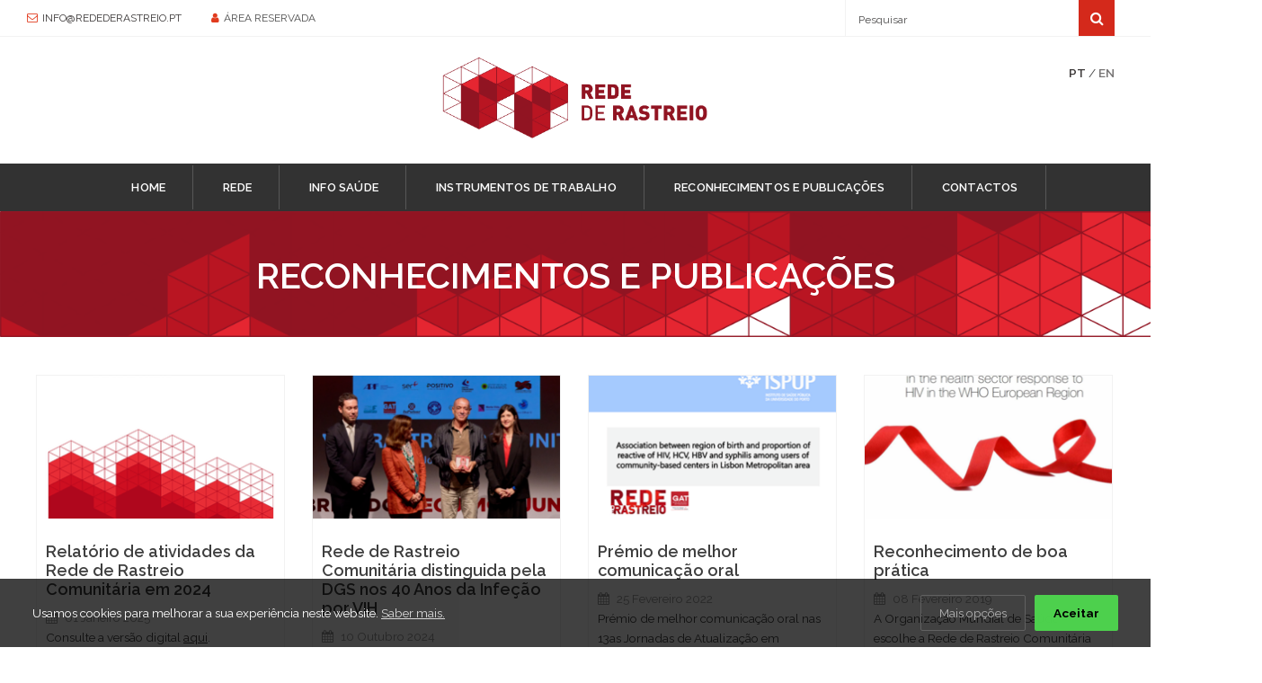

--- FILE ---
content_type: text/html
request_url: https://www.redederastreio.pt/noticias
body_size: 3617
content:
<!doctype html>
<!-- =================================================================================================================== -->
<!--[if lt IE 7]> <html class="no-js lt-ie9 lt-ie8 lt-ie7" lang="pt"> <![endif]-->
<!--[if IE 7]>    <html class="no-js lt-ie9 lt-ie8" lang="pt"> <![endif]-->
<!--[if IE 8]>    <html class="no-js lt-ie9" lang="pt"> <![endif]-->
<!--[if (gte IE 9)|!(IE)]><!--> <html class="not-ie no-js" lang="pt">  <!--<![endif]-->
    <title>Rede de Rastreio - Reconhecimentos e Publicações  </title>
    <meta name="description" content="Rede de Rastreio">
    <meta name="keywords" content="Rede de Rastreio">
    
    <meta charset="utf-8">
    <meta http-equiv="X-UA-Compatible" content="IE=edge,chrome=1">
    <meta name="viewport" content="width=device-width, initial-scale=1, maximum-scale=1">
    <meta name="zone" content="PT">
    <meta name="developer" content="thisislove">
    <meta name="design" content="thisislove">
    <meta name="copyright" content="Rede de Rastreio">
    
    <base href="https://www.redederastreio.pt/">
    <link rel="image_src" href="" type="image/jpeg">
    <link rel="shortcut icon" href="favicon.ico">
    
    <!-- Facebook -->
    <meta property="og:title" content="Reconhecimentos e Publicações ">
    <meta property="og:url" content="https://www.redederastreio.pt/noticias?fbrefresh=89127348912">
    <meta property="og:image" content="https://www.redederastreio.pt/public/images/rederastreio-logo.png">    <meta property="og:site_name" content="Rede de Rastreio">
    <meta property="og:description" content="Rede de Rastreio">
    
    <link href='https://fonts.googleapis.com/css?family=Raleway:400,300,600,700,200' rel='stylesheet' type='text/css'>
    <link rel="stylesheet" href="https://unpkg.com/font-awesome@4.7.0/css/font-awesome.min.css">
    <link rel="stylesheet" type="text/css" href="https://thisisloveclients.com/cdn/cc/cookieconsent.css?v=1768808367">
   	<link rel="stylesheet" href="public/css/main.css?v=1768808367">
    <!--[if lte IE 6]>
        <link rel="stylesheet" href="//universal-ie6-css.googlecode.com/files/ie6.1.1.css" media="screen, projection">
    <![endif]-->

    <!-- HTML5 Shiv + detect touch events -->
    <script src="public/js/vendor/modernizr.custom.js"></script>

    
</head>

<body data-url="https://www.redederastreio.pt/" data-lang="pt" class="noticias">
	<header class="header">
		<div class="subheader clearfix">
			<div class="leftlinks nomobile">
				<span><i class="fa fa-envelope-o"></i><a href="mailto:info@redederastreio.pt">info@redederastreio.pt</a></span>
				
				                            <span class="login-btn" data-redirect="membersarea"><i class="fa fa-user"></i>Área reservada</span>
                        


				
			</div>
			<div class="search nomobile">
				<form action="search" method="" id="search">
					<input type="text" name="q" placeholder="Pesquisar">
					<button type="submit" id="searchbtn"></button>
				</form>
			</div>
		</div>
		
		<div class="center">
		<a href="welcome" id="logo">
			<img src="public/images/redederastreio-logo2.png" alt="Rede de Rastreio" width="300">
		</a>
		</div>
		
			<nav class="nav-primary">
    	<div class="menubutton"></div>
		<ul>
							<li >
					<a href="welcome"  >Home                                        
                    </a>
									</li>
							<li >
					<a href="projeto/descricao_1"  >Rede                                        
                    </a>
									</li>
							<li >
					<a href="informacoes"  >Info Saúde                                        
                    </a>
									</li>
							<li >
					<a href="publicacoes"  >Instrumentos de trabalho                                        
                    </a>
									</li>
							<li >
					<a href="noticias"  >Reconhecimentos e publicações                                        
                    </a>
									</li>
							<li >
					<a href="contactos"  >Contactos                                        
                    </a>
									</li>
					</ul>
	</nav>
        
         <div class="langs">
    	               
                       <a href="https://www.redederastreio.pt/noticias" class="changelanguage active" data-url="https://www.redederastreio.pt/changelanguage/pt">PT</a> /
                        <a href="https://www.redederastreio.pt/noticias" class="changelanguage" data-url="https://www.redederastreio.pt/changelanguage/en">EN</a>
                    </div>
                    


        <div class="social" style="display:none">
        	<a href="" target="_blank"><i class="fa fa-facebook circle-yes"></i></a>
            <a href="" target="_blank"><i class="fa fa-twitter circle-yes"></i></a>
            <a href="" target="_blank"><i class="fa fa-linkedin circle-yes"></i></a>
        </div>
        
        
        
       <!-- <div class="stickylogin">
                		 <a href="#" class="loginbtn" data-redirect="membersarea">login here</a> or <a href="pages/joinus">join us</a>
      	      </div>
        -->
        
        
        
	</header>

<div class="redbg">Reconhecimentos e Publicações</div>
<div class="wrapper  clearfix marginbottom">
    <div class="newsContainer">
                                    <div class="col-1-4">
                    <a href="noticias/relatorio-de-atividades-da-rede-de-rastreio-comunitaria-em-2024_48" class="imghold"><img src="resize?url=public/uploads/noticias/REL_2024.png&w=277&h=160"></a>
                    
                   <div class="padding10">
	                    <h3>Relatório de atividades da Rede de Rastreio Comunitária em 2024</h3>
	                    <span class="date">
	                    <i class="fa fa-calendar"></i>
	                        	                        01 Janeiro 2025	                    </span>
	                    <p>Consulte a versão digital <a href="public/uploads/noticias/rrc_2024_relatorio.pdf" target="_blank">aqui</a>.</p>
<p> </p>                   </div>
                </div>
                            <div class="col-1-4">
                    <a href="noticias/rede-de-rastreio-comunitaria-distinguida-pela-dgs-nos-40-anos-da-infecao-por-vih_47" class="imghold"><img src="resize?url=public/uploads/noticias/news-40anosvih2.png&w=277&h=160"></a>
                    
                   <div class="padding10">
	                    <h3>Rede de Rastreio Comunitária distinguida pela DGS nos 40 Anos da Infeção por VIH</h3>
	                    <span class="date">
	                    <i class="fa fa-calendar"></i>
	                        	                        10 Outubro 2024	                    </span>
	                    <p>A Rede de Rastreio Comunitária, constituída por organizações de base comunitária a nível nacional e promovida pelo GAT, foi agraciada com uma distinção pelo seu contributo excecional para o diagnóstico e prevenção do VIH no país.</p>
<div id="highlighter--hover-tools" style="display: none;"> </div>                   </div>
                </div>
                            <div class="col-1-4">
                    <a href="noticias/premio-de-melhor-comunicacao-oral_41" class="imghold"><img src="resize?url=public/uploads/noticias/Apresentação.png&w=277&h=160"></a>
                    
                   <div class="padding10">
	                    <h3>Prémio de melhor comunicação oral</h3>
	                    <span class="date">
	                    <i class="fa fa-calendar"></i>
	                        	                        25 Fevereiro 2022	                    </span>
	                    <p>Prémio de melhor comunicação oral nas 13as Jornadas de Atualização em Doenças Infeciosas do Hospital de Curry Cabral: “<a href="https://www.researchgate.net/publication/358903859_Associacao_entre_a_regiao_de_nascimento_e_a_reatividade_para_VIH_VHC_VHB_e_Sifilis_entre_utilizadores_de_cinco_centros_de_base_comunitaria_da_grande_Lisboa" target="_blank">Associação entre a região de nascimento e a reatividade para VIH, VHC, VHB e Sífilis entre utilizadores de cinco centros de base comunitária da grande Lisboa</a>”.</p>
<p> </p>                   </div>
                </div>
                            <div class="col-1-4">
                    <a href="noticias/reconhecimento-de-boa-pratica_37" class="imghold"><img src="resize?url=public/uploads/noticias/WHO.png&w=277&h=160"></a>
                    
                   <div class="padding10">
	                    <h3>Reconhecimento de boa prática</h3>
	                    <span class="date">
	                    <i class="fa fa-calendar"></i>
	                        	                        08 Fevereiro 2019	                    </span>
	                    <p>A Organização Mundial de Saúde escolhe a Rede de Rastreio Comunitária como Boa Prática, enquanto estratégia de sucesso para a equidade, na Região Europeia.</p>                   </div>
                </div>
                            <div class="col-1-4">
                    <a href="noticias/premio-fundacao-manuel-antonio-da-mota_42" class="imghold"><img src="resize?url=public/uploads/noticias/FMAM.png&w=277&h=160"></a>
                    
                   <div class="padding10">
	                    <h3>Prémio Fundação Manuel António da Mota</h3>
	                    <span class="date">
	                    <i class="fa fa-calendar"></i>
	                        	                        29 Dezembro 2018	                    </span>
	                    <p>Em 2018, no âmbito do trabalho desenvolvido pelos membros da Rede de Rastreio Comunitária, foi atribuído o terceiro <a href="https://www.facebook.com/Funda%C3%A7%C3%A3o-Manuel-Ant%C3%B3nio-da-Mota-638279859534447/photos?tab=album&amp;album_id=2430138860348529" target="_blank">prémio da Fundação Manuel António da Mota</a>, numa cerimónia que decorreu no Centro de Congresso da Alfândega do Porto. <span style="color: #000000; font-family: arial, helvetica, sans-serif;"><br /></span></p>                   </div>
                </div>
                            <div class="col-1-4">
                    <a href="noticias/certificado-de-boa-pratica_36" class="imghold"><img src="resize?url=public/uploads/noticias/PBPS.png&w=277&h=160"></a>
                    
                   <div class="padding10">
	                    <h3>Certificado de boa prática</h3>
	                    <span class="date">
	                    <i class="fa fa-calendar"></i>
	                        	                        01 Novembro 2018	                    </span>
	                    <p>No âmbito do Encontro da 12.ª Edição do Prémio de Boas Práticas em Saúde® (PBPS), a comissão organizadora entendeu atribuir este ano, um Certificado Institucional, dado que o Projeto “Rede de Rastreio Comunitária” do GAT - Grupo de Ativistas em Tratamentos, foi nomeado como Boa Prática.<span style="color: #000000; font-family: arial, helvetica, sans-serif;"><br /></span></p>                   </div>
                </div>
                        </div>  
</div>        
        <div class="push"></div>

    </div>

	<div class="wrapper center clearfix">
<hr>
    
    <div class="partners-bar">

            <div>
                Promotor                <ul>
                                                                        <li><a href="http://www.gatportugal.org" target="_blank"><img src="public/uploads/parcerias/gat_.png"></a></li>
                                                                                                <li><a href="http://ispup.up.pt/" target="_blank"><img src="public/uploads/parcerias/ISPUP_.png"></a></li>
                                                                                                                                                                                                                                                                                                                                                                                </ul>
            </div>

            <div>
                Parceiros                <ul>
                                                                                                                                                                <li><a href="https://www.aidshealth.org/" target="_blank"><img src="public/uploads/parcerias/ahf_europe.png"></a></li>
                                                                                                <li><a href="https://www.coalitionplus.org/" target="_blank"><img src="public/uploads/parcerias/c_plus.png"></a></li>
                                                                                                                                                                                                                                                                                        </ul>
            </div>


            <div>
                Apoios ao GAT                <ul>
                                                                                                                                                                                                                                                        <li><a href="https://www.abbvie.pt/" target="_blank"><img src="public/uploads/parcerias/abbvie.png"></a></li>
                                                                                                <li><a href="tps://www.gilead.com/global-operations/europe/portugal/portugal-translation" target="_blank"><img src="public/uploads/parcerias/gilead.png"></a></li>
                                                                                                <li><a href="https://www.jnj.com/innovativemedicine/" target="_blank"><img src="public/uploads/parcerias/janssen.png"></a></li>
                                                                                                <li><a href="https://msd.pt/" target="_blank"><img src="public/uploads/parcerias/msd.png"></a></li>
                                                                                                <li><a href="https://viivhealthcare.com/" target="_blank"><img src="public/uploads/parcerias/viiv.png"></a></li>
                                                            </ul>
            </div>

   			
   
    </div>


   
   </div> 
    
    <footer class="footer">
    
    
        <div class="wrapper clearfix">
                       
            
            <nav class="nav-secondary nomobile">
	            	            
	            		            	
	            		<li><a href="welcome">Home</a></li>
	            		            	
	            		<li><a href="projeto/descricao_1">Rede</a></li>
	            		            	
	            		<li><a href="informacoes">Info Saúde</a></li>
	            		            	
	            		<li><a href="noticias">Reconhecimentos e publicações</a></li>
	            		            	
	            		<li><a href="publicacoes">Instrumentos de trabalho</a></li>
	            		            	
	            		<li><a href="contactos">Contactos</a></li>
	            		            	
	                        </nav>

            <div class="copyright" style="margin-top:10px;">
            <a href="politica-de-privacidade">Política de Privacidade</a> | <a href="politica-de-cookies">Política de Cookies</a><br><br>
                &reg; Copyright Rede de Rastreio, 2016
            </div>
        </div>
    </footer>

    <script src="https://ajax.googleapis.com/ajax/libs/jquery/1.11.2/jquery.min.js"></script>
    <script src="https://maps.googleapis.com/maps/api/js?sensor=false&libraries=geometry&v=3.7"></script>
    <script src="https://thisisloveclients.com/cdn/cc/cookieconsent.js?v=1768808367"></script>
    <script src="public/js/plugins.js?v=7"></script>
    <script src="public/js/main.js?v=20"></script>
   

  

</body>
</html> 

--- FILE ---
content_type: text/css
request_url: https://www.redederastreio.pt/public/css/main.css?v=1768808367
body_size: 15607
content:
/* ---------------------------------------------------------------------- */
/*	Reset & Clearfix (normalize.css v3.0.2)
/* ---------------------------------------------------------------------- */

html{font-family:sans-serif;-ms-text-size-adjust:100%;-webkit-text-size-adjust:100%}body{margin:0}article,aside,details,figcaption,figure,footer,header,hgroup,main,menu,nav,section,summary{display:block}audio,canvas,progress,video{display:inline-block;vertical-align:baseline}audio:not([controls]){display:none;height:0}[hidden],template{display:none}a{background-color:transparent}a:active,a:hover{outline:0}abbr[title]{border-bottom:1px dotted}b,strong{font-weight:700}dfn{font-style:italic}h1{font-size:2em;margin:.67em 0}mark{background:#ff0;color:#000}small{font-size:80%}sub,sup{font-size:75%;line-height:0;position:relative;vertical-align:baseline}sup{top:-.5em}sub{bottom:-.25em}img{border:0}svg:not(:root){overflow:hidden}figure{margin:1em 40px}hr{-moz-box-sizing:content-box;box-sizing:content-box;height:0}pre{overflow:auto}code,kbd,pre,samp{font-family:monospace,monospace;font-size:1em}button,input,optgroup,select,textarea{color:inherit;font:inherit;margin:0}button{overflow:visible}button,select{text-transform:none}button,html input[type=button],input[type=reset],input[type=submit]{-webkit-appearance:button;cursor:pointer}button[disabled],html input[disabled]{cursor:default}button::-moz-focus-inner,input::-moz-focus-inner{border:0;padding:0}input{line-height:normal}input[type=checkbox],input[type=radio]{box-sizing:border-box;padding:0}input[type=number]::-webkit-inner-spin-button,input[type=number]::-webkit-outer-spin-button{height:auto}input[type=search]{-webkit-appearance:textfield;-moz-box-sizing:content-box;-webkit-box-sizing:content-box;box-sizing:content-box}input[type=search]::-webkit-search-cancel-button,input[type=search]::-webkit-search-decoration{-webkit-appearance:none}fieldset{border:1px solid silver;margin:0 2px;padding:.35em .625em .75em}legend{border:0;padding:0}textarea{overflow:auto}optgroup{font-weight:700}table{border-collapse:collapse;border-spacing:0}td,th{padding:0}

.clearfix:before, .clearfix:after {display: table;content: " ";}
.clearfix:after {clear: both;}
.clear{clear:both;display:block;height:0;overflow:hidden;visibility:hidden;width:0}


/* ---------------------------------------------------------------------- */
/*	Basic Elements & Classes
/* ---------------------------------------------------------------------- */

html{height:100%;}
body {
	background: #FFF;
	color: #3F3F3F;
	font:13.5px/1.7 'Raleway', 'Lucida Sans Unicode', 'Lucida Grande', sans-serif;
	-webkit-font-smoothing: antialiased; /* Fix for webkit rendering */
	-webkit-text-size-adjust: 100%;
	height:100%;
	width:100%;
	overflow-x:hidden;
}

::-moz-selection { background: #f15a23; color: #fff; text-shadow: none; }
::selection { background: #f15a23; color: #fff; text-shadow: none; }

a{color:#3a3737; transition:all 0.6s ease 0s;}
h1, h1 a {font-family: 'Raleway'; text-transform: uppercase; font-weight: 400; font-size:50px; line-height: 120%; text-align: center;}
h2, h2 a {font-family: 'Raleway'; font-weight: 300; text-transform: none; font-size: 30px; text-align: center;}
h3, h3 a{font-family: 'Raleway'; font-weight: 600; text-transform: none; font-size: 18px; margin:10px 0px 10px 0px; line-height: 120%; text-decoration: none;}

h3 a:hover{color: #808080}
h5{font-size:13px; margin:5px 0px; text-transform:uppercase;}


p{margin:0px 0px 10px 0px;}

.center{text-align: center;}
.nomargin{margin: 0px; padding:0px 0px;}
.margintop{margin-top:30px!important;}
.marginbottom{margin-bottom:30px!important;}
.nomarginbottom{margin-bottom:0px!important;}
.nomargintop{margin-top:0px!important;}

.slide .tb{width:100%;}

.wrapper{width:1200px; margin:0px auto; max-width:100%; box-sizing:border-box; position:relative;}
.wrapper.small{width:930px;}
.tb {display: table; height: 100%; position: relative; width: 90%; }
.tb-cell { display: table-cell; height: 100%; text-align: center; vertical-align: middle; }

.col-3-4{width:75%; float:left}
.col-1-4 {width:25%; transition: all 0.6s ease 0s}
.col-1-5 {width:20%; transition: all 0.6s ease 0s}
.col-1-5 h3{transition: all 0.6s ease 0s}
.col-1-5:nth-child(5n+1){clear:left}

.col-1-2 {width: 50%; float: left}
.col-1-3{width:370px; float:left; margin-right:42px; transition: all 0.6s ease 0s}
.col-1-3:last-of-type{margin-right: 0px;}
.col-1-3 img, .col-half img{max-width:100%;}
.col-1-5 {box-sizing:border-box; padding:20px; width:20%; float:left}
.fitimg{width: 100%; height: 180px;}
.col-half {width: 50%; float: left; box-sizing: border-box; padding-right: 42px;}
.col-half h2{text-align: left; margin: 0px 0px 10px 0px; line-height: 120%}

hr{border:0; height:0px; width:80%; max-width: 100%; margin:30px auto; border-bottom:1px solid #f2f2f2}

a.readmore{text-decoration: none; color:#de3c2f;}
a.readmore:hover{color: #666;}
/* ---------------------------------------------------------------------- */
/*	Header
/* ---------------------------------------------------------------------- */

.subheader{width: 100%; border-bottom: 1px solid #f2f2f2; position: relative}
.subheader .leftlinks {padding: 8px 0px 8px 0px;  float: left;}
.subheader .leftlinks a {text-decoration: none;}
.subheader span{padding-left: 30px; text-transform: uppercase; color: #4d4d4d; font-weight: 400; font-size: 12px;}
.subheader i{margin-right: 5px; color: #E13B1E}
header .wrapper{text-align:center; padding-top:30px; position:relative;}
#logo{margin:20px 0px; display: inline-block;}
.login-btn{cursor: pointer;}

nav {padding:0px; background: #323232;}
nav ul{list-style: none; margin: 0; padding: 0; text-align:center; margin-right:0px auto;}
nav ul li {display:inline-block; padding: 0; text-align:center; padding: 15px 0px;}
nav ul li a {color:#fff; font-family: 'Raleway'; text-transform: uppercase; font-weight: 600; text-decoration:none; font-size:13px; letter-spacing:0.2px; padding:17px 30px 17px 30px; border-right: 1px solid rgba(255, 255, 255, 0.18)}
nav ul li a:hover, nav ul li a.active{color: #de3c2f}

.langs {position: absolute; right: 40px; top: 70px;}
.langs a {font-weight: 600; text-decoration: none; opacity: 0.7}
.langs a:hover{color: #E13B1E; }
.langs a.active {opacity: 1}

.social {position:absolute; top:100px; right:40px;}
.social a{margin-left: 14px; color:rgba(153, 153, 153, 0.51); font-size: 18px;}
.social a:hover{color: #E13B1E}

.redbg {width: 100%; height: 140px; box-sizing: border-box; background: url(../images/barra2.png); background-size:cover; text-align: center; text-transform: uppercase; color: #fff;padding-top: 38px; font-size: 40px; font-weight: 600; margin-bottom: 42px;}

header .search{width:340px; float: right}
.search form{height: 40px; overflow: hidden}
.search button{width: 40px; height: 40px; box-sizing: border-box; background: #D4291B; margin: 0px; border: 0px none; color: #fff;}
button:hover{background: #9A1F15;}
button {background: #D4291B!important;}

.search button:after{content: "\f002"; font-family: 'FontAwesome'; color: #fff; font-size: 16px;}
.search input[type=text]{float: left; width:260px; padding: 8px 4px 4px 14px; border: 0px; border-left: 1px solid #f2f2f2; margin: 0px; height: 40px; box-sizing: border-box;}
.search input:focus{outline: 0; }

nav.nav-secondary {display: inline-block; text-align: center;}
nav.nav-secondary li {list-style-type: none; float: left; padding: 0px 10px;}
nav.nav-secondary li a {text-decoration: none;}

.text ul{list-style-type: none;}

.text ul li:before {
    content: "\f00c";
    font-family: 'FontAwesome';
    display: inline-block;
    width: 1.3em;
    margin-left: -1.3em;
    color: #8E121A;
}

.text ul li {
    margin-bottom: 10px;
}


/* ---------------------------------------------------------------------- */
/*	Home
/* ---------------------------------------------------------------------- */
.banner-primary{width:100%; height:300px; overflow:hidden; margin-bottom:0px;}
.welcome .banner-primary{height:370px;}

.banner-primary .slide{background-size:cover; background-position:50% 50%!important; width:100%; height:300px; overflow:hidden;}
.welcome  .banner-primary .slide{height:370px;}

.banner-primary h1, .banner-primary h2, .banner-primary h2 p{margin:0px; color:#fff; text-transform:none; display:block; }
.banner-primary h1 {font-weight:600; font-size: 60px}


.cycle-pager{width:100%; text-align:center; position:absolute; bottom:10px; z-index:9999;}
.cycle-pager span{display:inline-block; font-size:30px; font-family:Verdana, Geneva, sans-serif; color: #000; cursor:pointer; transition:all 0.6s ease 0s;}
.cycle-pager span.cycle-pager-active{color:#fff;}

.banner-primary a.button{ background: #980C0C;
    color: #fff;
    padding: 10px 30px;
    font-weight: bold;
    font-size: 14px;
    -webkit-border-radius: 3px;-moz-border-radius: 3px;border-radius: 3px;
    margin-top: 20px;  transition:all 0.6s ease 0s;}
.banner-primary a.button:hover{background:#A71B1B;}

.red{position: absolute; background: rgba(255, 0, 0, 0.55); display: block; z-index: 9999; width: 100%; padding: 20px; bottom: 0px; color: #fff; text-align: center}
.searchcities{vertical-align: middle; width: 450px; position: relative; height: 35px;}
.searchcities .custom-select  select {color: #444; border: 0px!important}
.searchcities .custom-select select:hover{outline: 0px; border: 0px;}
.searchcities focus:hover{outline: 0px; border: 0px; box-shadow: none;}

.searchcities .custom-select{margin: 0px; border: 0px; position: absolute; top:0px; left: 0px; height:35px;}
button.searchdirectorio {position: absolute; left: 240px; height: 35px; padding: 0px 10px; background: #333;}

.destaqueshome{margin: 10px 0px 32px 0px;}
.statement {box-sizing: border-box; padding: 0px 80px; font-size: 22px; font-weight: 600; line-height: 150%;}
.rtext {box-sizing: border-box; padding-right: 80px;}

.newsContainer .col-1-4{border: 1px solid #f2f2f2; box-sizing: border-box; width: 277px; float: left; margin-right: 30px;}
.newsContainer .col-1-4 .padding10{padding: 10px;}
.newsContainer .col-1-4:nth-child(4n){margin-right: 0px;}
.newsContainer .col-1-4:nth-child(4n+1){clear:left}
.newsContainer .col-1-4:hover img{opacity: 0.7; transition:all 0.6s ease 0s;}
.newsContainer .col-1-4 img{max-width: 100%;}

.results .logo {margin-bottom: 20px;}

.memberresult a {text-decoration: none;}
.memberresult a:hover{opacity: 0.7;}
.memberresult {list-style-type: none; margin: 0px;
    padding: 5px 0px 0px 20px;
    list-style-position: inside;}
.memberresult>li:before{ content: "\f00c";
    font-family: 'FontAwesome';
    display: inline-block;
    width: 1.5em;
    margin-left: -1.5em; color: #666;}

.memberresult li.address:before{ content: "\f041";}
.memberresult li.email:before{ content: "\f003";}
.memberresult li.phones:before{ content: "\f095";}
.memberresult li.website:before{ content: "\f041";}

.memberresult ul {padding: 0px;}

/* ---------------------------------------------------------------------- */
/*	Sidebarmenu
/* ---------------------------------------------------------------------- */
.sidebarmenu {width: 30%; padding: 0 30px 0 0; border: none; float: left; box-sizing: border-box}
.sidebarmenu ul {padding: 0px; margin: 0px; list-style-type: none;}
.sidebarmenu li {margin-bottom: 5px; padding-bottom: 5px; font-size: 14px; font-weight: 600; text-transform: none;}
.sidebarmenu li a {color: #363636; text-decoration: none;}
.sidebarmenu li a.active, .sidebarmenu li a:hover{color:#B4393B;}

.wrapper .main {width: 70%; float: left; padding-top: 0px;}
.wrapper .main .img-banner {width: 100%; margin-bottom: 20px; border-bottom: 12px solid #F2F2F2;}


/* ---------------------------------------------------------------------- */
/*	Publicações
/* ---------------------------------------------------------------------- */
.pubContainer .col-1-2{border: 1px solid #f2f2f2; box-sizing: border-box; width: 550px; text-align: left; margin-right: 42px; margin-bottom: 42px;}
.pubContainer .col-1-2 .padding10{padding: 20px; width: 330px; float: left; box-sizing: border-box}
.pubContainer .col-1-2:nth(n2){clear:both;}
.pubContainer .col-1-2:nth-child(2n+1){clear:left}
.pubContainer .col-1-2 .imghold {float: left; width:195px;}
.pubContainer .col-1-2 .fitimg {width:195px; height:250px;}
.pubContainer .col-1-2 h3{margin-top: 0px;}
.date {color: #999;}
.date i{margin-right: 5px;}


/* ---------------------------------------------------------------------- */
/*	Informações
/* ---------------------------------------------------------------------- */
.infoContainer .col-1-3{border: 1px solid #f2f2f2; box-sizing: border-box; width: 380px; text-align: left; margin-right: 30px; margin-bottom: 30px;}
.infoContainer .col-1-3 .padding10{padding: 20px; width: 180px; float: left; box-sizing: border-box}
.infoContainer .col-1-3:nth-child(3n){margin-right: 0px;}
.infoContainer .col-1-3:nth-child(3n+1){clear:left; }
.infoContainer .col-1-3 .imghold {float: left; width:195px;}
.infoContainer .col-1-3 .fitimg {width:195px; height:250px;}
.infoContainer .col-1-3 h3{margin-top: 0px;}


/* ---------------------------------------------------------------------- */
/*	Directorio
/* ---------------------------------------------------------------------- */
.directorioitem{border:1px solid #f2f2f2; padding: 10px; margin: 10px 0px;}
.directorio-title{font-weight: bold; display: block;}
.main .searchcities {margin-bottom: 40px;}
.main .searchcities .searchdirectorio{color: #fff;}
.main .searchcities  .custom-select {border: 1px solid #444; color: #444; box-sizing: border-box;}
.main .searchcities  .custom-select select{color: #444;}
.main  .custom-select::after{color: #fff; display: none;}
.directorioitem p {margin: 10px 0px 0px 0px;}

.org-map{width:290px;}
.results>div{border:1px solid #f2f2f2; padding: 10px; margin: 10px 0px;}
.results .directorio-title{font-weight: bold; display: block;}

p.info1{margin: 30px 0px 0px 0px; }
p.info2{display: block; margin: 40px 0px 20px 0px;}

area:focus {
    outline: 2px solid #fff;
    /* outline-offset: -5px; */
}

#editmember {width: 686px; margin: 0px auto;}
#editmember label{float: none; width: 300px}
#editmember input{float: none; display: block; width: 300px; padding:10px 10px; border: 1px solid #ccc; font-size: 12px;}
#editmember .contenteditable{width: 300px; height: 209px; border: 1px solid #ccc; padding: 10px 10px; box-sizing: border-box; margin-bottom: 20px;}
#editmember .contenteditable:hover, #editmember .contenteditable:focus{outline: none; border: 1px solid #999; }
#editmember p{margin-bottom: 20px;}
#editmember button {
    background: #991D28;
    color: #fff;
    border-radius: 2px;
    padding: 7px 20px 7px 20px; width: 300px;
}

/* ---------------------------------------------------------------------- */
/*	Our members
/* ---------------------------------------------------------------------- */
.ourmemberscycle{width:800px; margin: 0px auto;}
.ourmember-slide{width:800px; margin: 0px auto;}

.col-half .circle-photo{
	max-width: 190px;
  width:190px; height:190px; margin-right:0px;
}

.ourmembers-pager{width:100%; text-align:center;  z-index:9999;}
.ourmembers-pager span{display:inline-block; font-size:30px; font-family:Verdana, Geneva, sans-serif; color: #fff; cursor:pointer; transition:all 0.6s ease 0s;}
.ourmembers-pager span.cycle-pager-active{color:#000;}
.learnmore{border: 1px solid #999; padding: 4px 10px; display: inline-block; text-decoration: none; font-size: 14px;}
.learnmore:hover{color: #fff; background: #999;}

/* ---------------------------------------------------------------------- */
/*	Noticias
/* ---------------------------------------------------------------------- */
.news{margin-bottom:20px;}
.news h3{text-align:left!important; margin:0px!important}
.news .data{margin:0px 0px 10px 0px; text-transform:uppercase; font-size:16px; font-weight:300;}







/* ---------------------------------------------------------------------- */
/*	FAQ
/* ---------------------------------------------------------------------- */
.accordion {width: 820px; margin: 0 auto;}
.accordion .question {margin: 0; border-top: 1px solid rgba(0, 0, 0, 0.1); font-size: 14px; font-weight:600; text-transform: none; text-align: left;   line-height: 170%; cursor: pointer; padding:20px 0px;}
.accordion .answer {padding-bottom: 20px;}
/* ---------------------------------------------------------------------- */
/*	Forms
/* ---------------------------------------------------------------------- */

contacts .col-half form input[type="text"], .contacts .col-half textarea{max-width: 90%}
input{width: 90%; margin-bottom: 10px;}
.captchaholder{width:200px!important;}
button, html input[type=button], input[type=reset], input[type=submit]{border: 0px; backface-visibility: #ddd;}
button.searchdirectorio{margin-left: 0px;}

button.searchdirectorio:focus{outline:none;}
	button.searchdirectorio:hover{opacity: 0.8; transition: all 0.6s ease 0s;}


/* ---------------------------------------------------------------------- */
/*	Form
/* ---------------------------------------------------------------------- */

form {overflow: hidden;}

form label {display: inline-block; margin-bottom: 10px; font-size: 12px;}

form input[type="text"], form input[type="email"], textarea {display: block; width: 150px; margin-right: 10px; padding: 10px 10px; background: #FFF; border: 1px solid #CCC; font-size: 12px; float: left;}

.col-half form input[type="text"]{width:80%; background-color: rgba(255, 255, 255, 0.9);}
.col-half textarea{height:84px;width:80%; background-color: rgba(255, 255, 255, 0.9);}
button.sendbutton{background: url('../images/smallarrow.png') no-repeat center right rgba(250, 198, 38, 0.9);  padding:8px 30px 8px 10px; border:0px none; text-transform:uppercase;}

form input[type="text"]:hover, form input[type="email"]:hover, textarea:hover, form input[type="text"]:focus, form input[type="email"]:focus, textarea:focus {outline: 0; border: 1px solid #999;}

form input[type="submit"] {padding: 6px 10px; background: rgb(231, 231, 231); border: none; font-size: 12px; transition: all 0.6s ease 0s; float: left;}
form input.error{background: #C12931!important; border:1px solid #C12931!important; color: #FFF!important;}
label.error{display:none!important;}

::-webkit-input-placeholder {font-size: 12px; color: #4E4D4D;}
:-moz-placeholder {font-size: 12px; color: #4E4D4D;}
::-moz-placeholder {font-size: 12px; color: #4E4D4D;}
:-ms-input-placeholder {font-size: 12px; color: #4E4D4D;}

form input.error::-webkit-input-placeholder {color: #FFF;}
form input.error:-moz-placeholder {color: #FFF;}
form input.error::-moz-placeholder {color: #FFF;}
form input.error:-ms-input-placeholder {color: #FFF;}

.contacts form input[type="text"], .contacts form input[type="email"], .contacts textarea {margin-bottom: 10px;}
.contacts button{background: #de3c2f; color: #fff; border-radius: 2px; padding:7px 20px 7px 20px;}
.contacts button i{margin-left: 20px; font-size: 16px;}


/* ==========================================================================
   MODAL
   ========================================================================== */

.jconfirm {text-align: center}
.jconfirm h2{margin-top: 0px;  font-size: 22px; font-weight: normal; line-height: 27px;}
.jconfirm label{display: inline-block; width:100px}
.jconfirm input {width: 287px!important; font-size: 13px!important; padding: 7px!important; background: #FFF!important; border: 1px solid #CCC!important; margin:0px auto 20px auto!important; display: inline-block!important; float: none!important}
.jconfirm button{display: block; width: 90%; padding: 8px; background: #D4291B; font-weight: normal; color: #FFF; text-align: center; text-shadow:none !important; border:none !important; box-shadow:none !important; margin: 0px auto; -webkit-transition: all 2s ease-out; -moz-transition: all 0.6s ease 0s; -o-transition: all 0.6s ease 0s; transition: all 0.6s ease 0s;}
.jconfirm button:hover {background: #9A1F15;}
.jconfirm .smallinfo{opacity: 0.7}
.jconfirm div.errorFeedback{width:90%; margin: 0px auto 10px}


#resetpassword{width: 50%; margin: 0px auto;}
#resetpassword input{width:80%; margin: 0px auto; float: none; margin-bottom: 20px;}
#resetpassword button {margin: 0px auto;}

.modal .txt-fld { position: relative; width: 364px; padding: 14px 20px; border-bottom: 1px solid #EEE; text-align: right; }
.modal .btn-fld { width: 254px; overflow: hidden; padding: 12px 20px 12px 100px; }

.modal .txt-fld label { display: block; float: left; width: 80px; padding-top: 8px; margin:0px; text-align: left;  }
.modal .txt-fld input { width: 280px; padding: 8px; border-radius: 4px; -moz-border-radius: 4px; -webkit-border-radius: 4px;  background: #F7F7F7;  outline: none; border-top: 1px solid #CCC; border-left: 1px solid #CCC; border-right: 1px solid #E7E6E6; border-bottom: 1px solid #E7E6E6; }



.alert.alert-error {
  color: #da5251;
  background: rgb(246,216,216);
  border: 1px solid #e18d9a;
  padding: 5px;
  min-width: 230px;
  margin-top: 10px;
  font-size: 11px;
}

/* ---------------------------------------------------------------------- */
/*	Footer
/* ---------------------------------------------------------------------- */
footer{background: #323232; padding: 20px 0px; text-align: center; color: #ccc; font-size: 12px;}
footer a {color: #ccc;}
footer a:hover{color: #fff;}

.grey{background:#eaeaea; padding:30px 0px; font-size:15px; font-weight:300;}
.grey h4{font-size:20px; margin:0px; font-weight:500; text-transform:uppercase;}
.grey p{margin:0px;}
.darkgrey{background:#333; color:#fff; padding:30px 0px; font-size:25px; font-weight:300; }
.darkgrey i{  font-size: 44px; margin: 0px 10px;}
.darkgrey a {text-decoration: none; color: #fff;}

a.button{box-sizing:border-box; padding:10px 20px; background:#002C41; border-radius:2px; text-decoration:none; font-size:17px; font-weight:500;margin:10px 0px;color:#FFF; display:inline-block;}
footer{padding:30px 0px;}
ul.partners-logos{list-style: none; margin: 0; padding: 0; text-align:center; margin-bottom: 20px; text-transform: uppercase;     display: flex;
    align-items: flex-end; flex-wrap: wrap;}
ul.partners-logos li {display:inline-block; padding: 10px 20px; text-align:left; vertical-align:middle; font-size: 11px; font-weight: bold;}
ul.partners-logos li img {height: 140px;}
.parcerias ul.partners-logos{margin:10px 0px 30px 0px}


ul.partners-logos a {margin-top:14px; display: block;}


.partners-bar{
	display: flex;
    text-align: left;
    justify-content: center;
	font-size: 11px;
	text-transform: uppercase;
	font-weight: bold;
	margin-bottom: 20px;
}
.partners-bar > div{
	margin-right: 50px;
}
.partners-bar > div:last-of-type{
	margin-right: 0;
}

.partners-bar ul {
    display: flex;
    list-style-type: none;
    margin: 0;
    padding: 0;
}

.partners-bar ul li{
    margin-right: 30px;
}

.partners-bar img {
   max-height: 140px;
}

@media only screen and (max-width: 670px) {
	.partners-bar {
		flex-wrap: wrap;
		font-size: 10px;
		justify-content: unset;
	}
	.partners-bar img {
		max-height: 50px;
	 }
	 .partners-bar > div:last-of-type{
		margin-top: 20px;
	}
}

.cc_cookies_page h1, .cc_cookies_page h2 {text-align: left;}
.cc_main_text {margin-bottom: 60px;}

/* ---------------------------------------------------------------------- */
/*	Media Queries
/* ---------------------------------------------------------------------- */
@media only screen and (max-width: 1024px) {
	.wrapper.small{max-width:100%; box-sizing:border-box; padding:20px;}
	.wrapper{max-width:100%; box-sizing:border-box; padding:20px;}
	.wrapper.smaller{max-width:100%;}
	.brochures{max-width:100%; box-sizing:border-box; padding:20px;}
	nav ul li{padding:8px;}
	.col-1{max-width:100%;}
}

@media only screen and (max-width: 540px) {
	.nomobile{display:none!important;}
	#logo{display:block; zoom:.5; padding-top: 20px}
	#logo:after{clear:both;}
	
	.social{top:6px; right:60px;}
	
	hr{max-width:100%;}
	
	header {padding-top:0px; width:100%; max-width:100%;}
	header .button:before{clear:both;}
	header .button{position:static;}
	header.sticky{display:none;}
	.slide .wrapper {padding-top:100px;}
	.slide{background-size:cover!important; background-attachment:scroll!important;}
	
	.icons{right:20px; top:20px;}
	
	
	.langs{left:10px; top:7px;}
	.fadeInUp h3{margin-top:20px!important;}
	.marginbottom {margin-bottom:0px!important;}
	.filters li, .sub li{display:block; padding:4px 10px; text-align:center;}
	
	.col-half textarea, .col-half form input[type="text"]{max-width:90%; }
	.col-1{max-width:100%;}
	
	.col-1-3{float:none; margin:0px 0px 20px 0px; width:100%}
	.col-1-2, .col-1-4{float:none; width:100%!important;}
	
	.destaqueshome .col-1-2 {text-align: left!important; padding: 0px!important;}
	.newsContainer .col-1-4{margin-bottom: 20px;}
	
	.partners-logos {text-align: left!important; zoom:.45;}
	.partners-logos li{margin:0px!important; padding: 10px 40px 0px 0px; text-align: left; font-size: 9px; vertical-align: none;}
	
	.redbg{margin-bottom: 10px; line-height: 110%;}
	.sidebarmenu {
    width: 100%;
    display: block!important;
    display: table-footer-group;
    float: none; margin-bottom: 20px;
}
	.sidebarmenu li{border-bottom: 1px solid #eaeaea;}

	.main {
	    width: 100%!important;
	    display: table-header-group;
	    float: none;
	}	
	button.searchdirectorio{position: static; margin-top: 40px; width: 100%;}
	.main .searchcities {width:100%;}
	.custom-select{width: 100%;}
	
	.gallery-item{width:100%; float:none;}
	.slogan h1{font-size:30px;}
	.slogan h2{font-size:26px;}
	.clientslogos{height:auto!important;}
	.gallery-item .caption{opacity:1!important; filter:alpha(opacity=100)}
	.service{height:120px;}
	
	.col-half{width:100%; float:none;}
	.col-half iframe{max-width:100%; height:190px!important;}
	.wrapper.small{max-width:100%; box-sizing:border-box; padding:20px;}
	.wrapper{max-width:100%; box-sizing:border-box; padding:20px;}
	.brochures{max-width:100%;}
	.col-1-5{width:50%;}
	
	.banner-primary h1{font-size:38px;}
	.banner-primary h2{font-size:20px;}
	.nav-primary {padding:0px;}
	.banner-primary{max-height:300px;}
	.welcome .banner-primary .slide{height:300px;}
	
	.menubutton{display:inline-block;}
	.menubutton:before {
	  content: "\f0c9";
	  font-family: 'FontAwesome';
	  color: #000;
	  font-size: 28px;
	  line-height: 100%;
	  position:absolute; top:4px; right:8px; 
	}
	.stickylogin{left:0px!important; right:initial;}
	
	nav ul {display:none; background:#fff; margin:0px 20px 0px 20px}
	nav ul li {display:block; float:none; text-align:center; border-bottom:1px solid #343030; width:80%; margin:0px auto;}
	nav ul li:last-of-type{border-bottom:0px none;}
	nav ul li a {color:#343030!important;}
	nav {top: 0px; left:0px; margin:0px; width:100%; bottom:auto}
	nav>.button{background:#fff; position:absolute; top:0px; right:20px;padding:4px 8px; display:block; text-align:center;}
	nav>.button:before{content:"\f0c9"; font-family:'FontAwesome'; color:#343030; font-size:30px; line-height:100%;}
	#home h1{font-size:24px;}
	#home h3{font-size:16px;}
	#home .fader{top:60%!important;}
	.cycle-slideshow{max-height:auto; max-width:100%; height:200px;}

	.gallerySlider img {max-height:auto; max-width:100%;}
	.features ul{-webkit-column-count:1; padding:0px 20px; list-style:none;}
.accordion h3 {
  cursor: pointer;
  font-size: 14px;
  border-bottom: 1px solid #ccc;
  padding-bottom: 10px}


nav.nav-primary ul{
    position: absolute;
    width: 100%;
    z-index: 999;
    margin: 0px;
    top: 40px;
}
}

/* ==========================================================================
   SELECTS
   ========================================================================== */

/* Container used for styling the custom select, the buttom class below adds the bg gradient, corners, etc. */
.custom-select {display: inline-block; width: 270px; margin-top: 0.5em; padding: 0; background: #fff; border: 1px solid #ddd;   position: relative; }


/* This is the native select, we're making everything but the text invisible so we can see the button styles in the wrapper */
.custom-select select {width: 100%; margin: 0; padding: .6em 1.9em .5em .8em; background: none; border: 1px solid transparent; line-height: 1.3; outline: none; -webkit-box-sizing: border-box; -moz-box-sizing: border-box; box-sizing: border-box; appearance: none; -webkit-appearance: none; outline: none}

/* Custom arrow sits on top of the select - could be an image, SVG, icon font, etc. or the arrow could just baked into the bg image on the select. Note this si a 2x image so it will look bad in browsers that don't support background-size. In production, you'd handle this resolution switch via media query but this is a demo. */
    
.custom-select::after {content: "\f107"; width: 9px; height: 8px; margin-top: -6px; background-repeat: no-repeat; background-size: 100%; position: absolute; top: 50%; right: 1em; z-index: 2; pointer-events:none; font:normal normal normal 14px/1 FontAwesome}

/* Set options to normal weight */
.custom-select option {font-weight:normal;}

/* ------------------------------------  */
/* START OF UGLY BROWSER-SPECIFIC HACKS */
/* ----------------------------------  */

/* OPERA - Pre-Blink nix the custom arrow, go with a native select button to keep it simple. Targeted via this hack http://browserhacks.com/#hack-a3f166304aafed524566bc6814e1d5c7 */
x:-o-prefocus, .custom-select::after {display:none;}    

 /* IE 10/11+ - This hides native dropdown button arrow so it will have the custom appearance, IE 9 and earlier get a native select - targeting media query hack via http://browserhacks.com/#hack-28f493d247a12ab654f6c3637f6978d5 - looking for better ways to achieve this targeting */
/* The second rule removes the odd blue bg color behind the text in the select button in IE 10/11 and sets the text color to match the focus style's - fix via http://stackoverflow.com/questions/17553300/change-ie-background-color-on-unopened-focused-select-box */
@media screen and (-ms-high-contrast: active), (-ms-high-contrast: none) {  
  .custom-select select::-ms-expand {display: none;}
  .custom-select select:focus::-ms-value {background: transparent; color: #222;}
}  

/* FIREFOX won't let us hide the native select arrow, so we have to make it wider than needed and clip it via overflow on the parent container. The percentage width is a fallback since FF 4+ supports calc() so we can just add a fixed amount of extra width to push the native arrow out of view. We're applying this hack across all FF versions because all the previous hacks were too fragile and complex. You might want to consider not using this hack and using the native select arrow in FF. Note this makes the menus wider than the select button because they display at the specified width and aren't clipped. Targeting hack via http://browserhacks.com/#hack-758bff81c5c32351b02e10480b5ed48e */
/* Show only the native arrow */
@-moz-document url-prefix() { 
  .custom-select {overflow: hidden;}
  .custom-select select {width: 120%; width: -moz-calc(100% + 3em); width: calc(100% + em);}
  
}

/* Firefox focus has odd artifacts around the text, this kills that. See https://developer.mozilla.org/en-US/docs/Web/CSS/:-moz-focusring */
.custom-select select:-moz-focusring {color: transparent; text-shadow: 0 0 0 #000;}

/* ------------------------------------  */
/*  END OF UGLY BROWSER-SPECIFIC HACKS  */
/* ------------------------------------  */


/* This is the default Tooltipster theme (feel free to modify or duplicate and create multiple themes!): */
.tooltipster-default {
	border-radius: 2px; 
	border: 1x solid #000;
	background: #4c4c4c;
	color: #fff;
}

/* Use this next selector to style things like font-size and line-height: */
.tooltipster-default .tooltipster-content {
	font-size: 13px;
	line-height: 16px;
	padding: 8px 10px;
	overflow: hidden;
}


/* If you're using the icon option, use this next selector to style them */
.tooltipster-icon {
	cursor: help;
	margin-left: 4px;
}








/* This is the base styling required to make all Tooltipsters work */
.tooltipster-base {
	padding: 0;
	font-size: 0;
	line-height: 0;
	position: absolute;
	left: 0;
	top: 0;
	z-index: 9999999;
	pointer-events: none;
	width: auto;
	overflow: visible;
}
.tooltipster-base .tooltipster-content {
	overflow: hidden;
}


/* These next classes handle the styles for the little arrow attached to the tooltip. By default, the arrow will inherit the same colors and border as what is set on the main tooltip itself. */
.tooltipster-arrow {
	display: block;
	text-align: center;
	width: 100%;
	height: 100%;
	position: absolute;
	top: 0;
	left: 0;
	z-index: -1;
}
.tooltipster-arrow span, .tooltipster-arrow-border {
	display: block;
	width: 0; 
	height: 0;
	position: absolute;
}
.tooltipster-arrow-top span, .tooltipster-arrow-top-right span, .tooltipster-arrow-top-left span {
	border-left: 8px solid transparent !important;
	border-right: 8px solid transparent !important;
	border-top: 8px solid;
	bottom: -7px;
}
.tooltipster-arrow-top .tooltipster-arrow-border, .tooltipster-arrow-top-right .tooltipster-arrow-border, .tooltipster-arrow-top-left .tooltipster-arrow-border {
	border-left: 9px solid transparent !important;
	border-right: 9px solid transparent !important;
	border-top: 9px solid;
	bottom: -7px;
}

.tooltipster-arrow-bottom span, .tooltipster-arrow-bottom-right span, .tooltipster-arrow-bottom-left span {
	border-left: 8px solid transparent !important;
	border-right: 8px solid transparent !important;
	border-bottom: 8px solid;
	top: -7px;
}
.tooltipster-arrow-bottom .tooltipster-arrow-border, .tooltipster-arrow-bottom-right .tooltipster-arrow-border, .tooltipster-arrow-bottom-left .tooltipster-arrow-border {
	border-left: 9px solid transparent !important;
	border-right: 9px solid transparent !important;
	border-bottom: 9px solid;
	top: -7px;
}
.tooltipster-arrow-top span, .tooltipster-arrow-top .tooltipster-arrow-border, .tooltipster-arrow-bottom span, .tooltipster-arrow-bottom .tooltipster-arrow-border {
	left: 0;
	right: 0;
	margin: 0 auto;
}
.tooltipster-arrow-top-left span, .tooltipster-arrow-bottom-left span {
	left: 6px;
}
.tooltipster-arrow-top-left .tooltipster-arrow-border, .tooltipster-arrow-bottom-left .tooltipster-arrow-border {
	left: 5px;
}
.tooltipster-arrow-top-right span,  .tooltipster-arrow-bottom-right span {
	right: 6px;
}
.tooltipster-arrow-top-right .tooltipster-arrow-border, .tooltipster-arrow-bottom-right .tooltipster-arrow-border {
	right: 5px;
}
.tooltipster-arrow-left span, .tooltipster-arrow-left .tooltipster-arrow-border {
	border-top: 8px solid transparent !important;
	border-bottom: 8px solid transparent !important; 
	border-left: 8px solid;
	top: 50%;
	margin-top: -7px;
	right: -7px;
}
.tooltipster-arrow-left .tooltipster-arrow-border {
	border-top: 9px solid transparent !important;
	border-bottom: 9px solid transparent !important; 
	border-left: 9px solid;
	margin-top: -8px;
}
.tooltipster-arrow-right span, .tooltipster-arrow-right .tooltipster-arrow-border {
	border-top: 8px solid transparent !important;
	border-bottom: 8px solid transparent !important; 
	border-right: 8px solid;
	top: 50%;
	margin-top: -7px;
	left: -7px;
}
.tooltipster-arrow-right .tooltipster-arrow-border {
	border-top: 9px solid transparent !important;
	border-bottom: 9px solid transparent !important; 
	border-right: 9px solid;
	margin-top: -8px;
}


/* Some CSS magic for the awesome animations - feel free to make your own custom animations and reference it in your Tooltipster settings! */

.tooltipster-fade {
	opacity: 0;
	-webkit-transition-property: opacity;
	-moz-transition-property: opacity;
	-o-transition-property: opacity;
	-ms-transition-property: opacity;
	transition-property: opacity;
}
.tooltipster-fade-show {
	opacity: 1;
}

.tooltipster-grow {
	-webkit-transform: scale(0,0);
	-moz-transform: scale(0,0);
	-o-transform: scale(0,0);
	-ms-transform: scale(0,0);
	transform: scale(0,0);
	-webkit-transition-property: -webkit-transform;
	-moz-transition-property: -moz-transform;
	-o-transition-property: -o-transform;
	-ms-transition-property: -ms-transform;
	transition-property: transform;
	-webkit-backface-visibility: hidden;
}
.tooltipster-grow-show {
	-webkit-transform: scale(1,1);
	-moz-transform: scale(1,1);
	-o-transform: scale(1,1);
	-ms-transform: scale(1,1);
	transform: scale(1,1);
	-webkit-transition-timing-function: cubic-bezier(0.175, 0.885, 0.320, 1);
	-webkit-transition-timing-function: cubic-bezier(0.175, 0.885, 0.320, 1.15); 
	-moz-transition-timing-function: cubic-bezier(0.175, 0.885, 0.320, 1.15); 
	-ms-transition-timing-function: cubic-bezier(0.175, 0.885, 0.320, 1.15); 
	-o-transition-timing-function: cubic-bezier(0.175, 0.885, 0.320, 1.15); 
	transition-timing-function: cubic-bezier(0.175, 0.885, 0.320, 1.15);
}

.tooltipster-swing {
	opacity: 0;
	-webkit-transform: rotateZ(4deg);
	-moz-transform: rotateZ(4deg);
	-o-transform: rotateZ(4deg);
	-ms-transform: rotateZ(4deg);
	transform: rotateZ(4deg);
	-webkit-transition-property: -webkit-transform, opacity;
	-moz-transition-property: -moz-transform;
	-o-transition-property: -o-transform;
	-ms-transition-property: -ms-transform;
	transition-property: transform;
}
.tooltipster-swing-show {
	opacity: 1;
	-webkit-transform: rotateZ(0deg);
	-moz-transform: rotateZ(0deg);
	-o-transform: rotateZ(0deg);
	-ms-transform: rotateZ(0deg);
	transform: rotateZ(0deg);
	-webkit-transition-timing-function: cubic-bezier(0.230, 0.635, 0.495, 1);
	-webkit-transition-timing-function: cubic-bezier(0.230, 0.635, 0.495, 2.4); 
	-moz-transition-timing-function: cubic-bezier(0.230, 0.635, 0.495, 2.4); 
	-ms-transition-timing-function: cubic-bezier(0.230, 0.635, 0.495, 2.4); 
	-o-transition-timing-function: cubic-bezier(0.230, 0.635, 0.495, 2.4); 
	transition-timing-function: cubic-bezier(0.230, 0.635, 0.495, 2.4);
}

.tooltipster-fall {
	top: 0;
	-webkit-transition-property: top;
	-moz-transition-property: top;
	-o-transition-property: top;
	-ms-transition-property: top;
	transition-property: top;
	-webkit-transition-timing-function: cubic-bezier(0.175, 0.885, 0.320, 1);
	-webkit-transition-timing-function: cubic-bezier(0.175, 0.885, 0.320, 1.15); 
	-moz-transition-timing-function: cubic-bezier(0.175, 0.885, 0.320, 1.15); 
	-ms-transition-timing-function: cubic-bezier(0.175, 0.885, 0.320, 1.15); 
	-o-transition-timing-function: cubic-bezier(0.175, 0.885, 0.320, 1.15); 
	transition-timing-function: cubic-bezier(0.175, 0.885, 0.320, 1.15); 
}
.tooltipster-fall.tooltipster-dying {
	-webkit-transition-property: all;
	-moz-transition-property: all;
	-o-transition-property: all;
	-ms-transition-property: all;
	transition-property: all;
	top: 0px !important;
	opacity: 0;
}

.tooltipster-slide {
	left: -40px;
	-webkit-transition-property: left;
	-moz-transition-property: left;
	-o-transition-property: left;
	-ms-transition-property: left;
	transition-property: left;
	-webkit-transition-timing-function: cubic-bezier(0.175, 0.885, 0.320, 1);
	-webkit-transition-timing-function: cubic-bezier(0.175, 0.885, 0.320, 1.15); 
	-moz-transition-timing-function: cubic-bezier(0.175, 0.885, 0.320, 1.15); 
	-ms-transition-timing-function: cubic-bezier(0.175, 0.885, 0.320, 1.15); 
	-o-transition-timing-function: cubic-bezier(0.175, 0.885, 0.320, 1.15); 
	transition-timing-function: cubic-bezier(0.175, 0.885, 0.320, 1.15);
}
.tooltipster-slide.tooltipster-dying {
	-webkit-transition-property: all;
	-moz-transition-property: all;
	-o-transition-property: all;
	-ms-transition-property: all;
	transition-property: all;
	left: 0px !important;
	opacity: 0;
}


/* CSS transition for when contenting is changing in a tooltip that is still open. The only properties that will NOT transition are: width, height, top, and left */
.tooltipster-content-changing {
	opacity: 0.5;
	-webkit-transform: scale(1.1, 1.1);
	-moz-transform: scale(1.1, 1.1);
	-o-transform: scale(1.1, 1.1);
	-ms-transform: scale(1.1, 1.1);
	transform: scale(1.1, 1.1);
}



/*!
 * jquery-confirm v1.7.5 (http://craftpip.github.io/jquery-confirm/)
 * Author: boniface pereira
 * Website: www.craftpip.com
 * Contact: hey@craftpip.com
 *
 * Copyright 2013-2015 jquery-confirm
 * Licensed under MIT (https://github.com/craftpip/jquery-confirm/blob/master/LICENSE)
 */
 .jconfirm-box-container {width: 400px; margin: 0px auto;}
 .jconfirm-box-container.large-modal {width: 400px; max-width: 90%;}
 body.jconfirm-noscroll{overflow:hidden!important}@-webkit-keyframes jconfirm-rotate{from{-webkit-transform:rotate(0deg);transform:rotate(0deg)}to{-webkit-transform:rotate(360deg);transform:rotate(360deg)}}@keyframes jconfirm-rotate{from{-webkit-transform:rotate(0deg);transform:rotate(0deg)}to{-webkit-transform:rotate(360deg);transform:rotate(360deg)}}.jconfirm{position:fixed;top:0;left:0;right:0;bottom:0;z-index:99999999;font-family:inherit;overflow:hidden}.jconfirm .jconfirm-bg{position:fixed;top:0;left:0;right:0;bottom:0;opacity:0;-webkit-transition:all .4s;transition:all .4s}.jconfirm .jconfirm-bg.seen{opacity:1}.jconfirm .jconfirm-scrollpane{position:fixed;top:0;left:0;right:0;bottom:0;overflow-y:auto}.jconfirm .jconfirm-box{background:#FFF;position:relative}.jconfirm .jconfirm-box div.closeIcon{height:20px;width:20px;position:absolute;top:6px;right:12px;cursor:pointer;opacity:.6;text-align:center;display:none;font-size:29px}.jconfirm .jconfirm-box div.closeIcon:hover{opacity:1}.jconfirm .jconfirm-box div.title{font-size:24px;font-weight:bold;font-family:'Didot';padding:30px 30px 0px 30pxs}.jconfirm .jconfirm-box div.content{padding:30px}.jconfirm .jconfirm-box div.content:empty{height:40px;position:relative;opacity:.6}.jconfirm .jconfirm-box div.content:empty:before{content: "\f29c";height:20px;width:20px;font-family:'Ionicons';position:absolute;left:50%;margin-left:-45px;-webkit-animation:jconfirm-rotate 1s infinite;animation:jconfirm-rotate 1s infinite}.jconfirm .jconfirm-box div.content:empty:after{content:'loading..';position:absolute;left:50%;margin-left:-15px}.jconfirm .jconfirm-box .buttons{padding:10px 15px}.jconfirm .jconfirm-box .buttons button+button{margin-left:5px}.jconfirm .jquery-clear{clear:both}.jconfirm.white .jconfirm-bg{background-color:rgba(0,0,0,0.2)}.jconfirm.white .jconfirm-box .buttons{float:right}.jconfirm.white .jconfirm-box .buttons button{border:0;background-image:none;text-transform:uppercase;font-size:14px;font-weight:bold;text-shadow:none;-webkit-transition:background .1s;transition:background .1s;color:white}.jconfirm.white .jconfirm-box .buttons button.btn-default{box-shadow:none;color:#333}.jconfirm.white .jconfirm-box .buttons button.btn-default:hover{background:#ddd}.jconfirm.black .jconfirm-bg{background-color:rgba(0,0,0,0.5)}.jconfirm.black .jconfirm-box{box-shadow:0 2px 6px rgba(0,0,0,0.2);background:#444;border-radius:5px;color:white}.jconfirm.black .jconfirm-box .buttons{float:right}.jconfirm.black .jconfirm-box .buttons button{border:0;background-image:none;text-transform:uppercase;font-size:14px;font-weight:bold;text-shadow:none;-webkit-transition:background .1s;transition:background .1s;color:white}.jconfirm.black .jconfirm-box .buttons button.btn-default{box-shadow:none;color:#fff;background:0}.jconfirm.black .jconfirm-box .buttons button.btn-default:hover{background:#828282}.jconfirm.hololight .jconfirm-bg{background-color:rgba(0,0,0,0.5)}.jconfirm.hololight .jconfirm-box{box-shadow:0 2px 6px rgba(0,0,0,0.4);border-radius:2px;overflow:hidden}.jconfirm.hololight .jconfirm-box div.title{font-weight:inherit;border-bottom:solid 2px #76cfdf;color:#76cfdf}.jconfirm.hololight .jconfirm-box .buttons{border-top:solid 2px #e7e7e7;width:100%;float:none;padding:0}.jconfirm.hololight .jconfirm-box .buttons button{margin:0;border:0;background:#fff;border-radius:0;width:50%;padding:13px;font-size:16px;font-weight:bold;color:#666}.jconfirm.hololight .jconfirm-box .buttons button+button{border-left:solid 2px #e7e7e7}.jconfirm.holodark .jconfirm-bg{background-color:rgba(0,0,0,0.5)}.jconfirm.holodark .jconfirm-box{box-shadow:0 2px 6px rgba(0,0,0,0.4);border-radius:2px;background:#333;overflow:hidden}.jconfirm.holodark .jconfirm-box div.closeIcon{color:white}.jconfirm.holodark .jconfirm-box div.title{font-weight:inherit;border-bottom:solid 2px #76cfdf;color:#76cfdf}.jconfirm.holodark .jconfirm-box div.content{color:white}.jconfirm.holodark .jconfirm-box .buttons{border-top:solid 2px rgba(255,255,255,0.2);width:100%;float:none;padding:0}.jconfirm.holodark .jconfirm-box .buttons button{margin:0;border:0;background:#333;border-radius:0;width:50%;padding:13px;font-size:16px;font-weight:bold;color:#fff;text-shadow:none}.jconfirm.holodark .jconfirm-box .buttons button+button{border-left:solid 2px rgba(255,255,255,0.2)}.jconfirm .jconfirm-box.hilight{box-shadow:0 0 20px red}.jconfirm{-webkit-perspective:400px;perspective:400px}.jconfirm .jconfirm-box{opacity:1;-webkit-transition-property:-webkit-transform,opacity,box-shadow;transition-property:transform,opacity,box-shadow}.jconfirm .jconfirm-box.anim-top,.jconfirm .jconfirm-box.anim-left,.jconfirm .jconfirm-box.anim-right,.jconfirm .jconfirm-box.anim-bottom,.jconfirm .jconfirm-box.anim-opacity,.jconfirm .jconfirm-box.anim-zoom,.jconfirm .jconfirm-box.anim-scale,.jconfirm .jconfirm-box.anim-none,.jconfirm .jconfirm-box.anim-rotate,.jconfirm .jconfirm-box.anim-rotatex,.jconfirm .jconfirm-box.anim-rotatey,.jconfirm .jconfirm-box.anim-scaley,.jconfirm .jconfirm-box.anim-scalex{opacity:0}.jconfirm .jconfirm-box.anim-rotate{-webkit-transform:rotate(90deg);-ms-transform:rotate(90deg);transform:rotate(90deg)}.jconfirm .jconfirm-box.anim-rotatex{-webkit-transform:rotateX(90deg);transform:rotateX(90deg);-webkit-transform-origin:center;-ms-transform-origin:center;transform-origin:center}.jconfirm .jconfirm-box.anim-rotatey{-webkit-transform:rotatey(90deg);-ms-transform:rotatey(90deg);transform:rotatey(90deg);-webkit-transform-origin:center;-ms-transform-origin:center;transform-origin:center}.jconfirm .jconfirm-box.anim-scaley{-webkit-transform:scaley(1.5);-ms-transform:scaley(1.5);transform:scaley(1.5);-webkit-transform-origin:center;-ms-transform-origin:center;transform-origin:center}.jconfirm .jconfirm-box.anim-scalex{-webkit-transform:scalex(1.5);-ms-transform:scalex(1.5);transform:scalex(1.5);-webkit-transform-origin:center;-ms-transform-origin:center;transform-origin:center}.jconfirm .jconfirm-box.anim-top{-webkit-transform:translate(0px,-100px);-ms-transform:translate(0px,-100px);transform:translate(0px,-100px)}.jconfirm .jconfirm-box.anim-left{-webkit-transform:translate(-100px,0px);-ms-transform:translate(-100px,0px);transform:translate(-100px,0px)}.jconfirm .jconfirm-box.anim-right{-webkit-transform:translate(100px,0px);-ms-transform:translate(100px,0px);transform:translate(100px,0px)}.jconfirm .jconfirm-box.anim-bottom{-webkit-transform:translate(0px,100px);-ms-transform:translate(0px,100px);transform:translate(0px,100px)}.jconfirm .jconfirm-box.anim-zoom{-webkit-transform:scale(1.2);-ms-transform:scale(1.2);transform:scale(1.2)}.jconfirm .jconfirm-box.anim-scale{-webkit-transform:scale(0.8);-ms-transform:scale(0.8);transform:scale(0.8)}.jconfirm .jconfirm-box.anim-none{display:none}.jconfirm.supervan .jconfirm-bg{background-color:rgba(54,70,93,0.95)}.jconfirm.supervan .jconfirm-box{background-color:transparent}.jconfirm.supervan .jconfirm-box div.closeIcon{color:white}.jconfirm.supervan .jconfirm-box div.title{text-align:center;color:white;font-size:28px;font-weight:normal}.jconfirm.supervan .jconfirm-box div.content{text-align:center;color:white}.jconfirm.supervan .jconfirm-box .buttons{text-align:center}.jconfirm.supervan .jconfirm-box .buttons button{font-size:16px;border-radius:2px;background:#303f53;text-shadow:none;border:0;color:white;width:25%;padding:10px}
 
 

.ion-spin, .ion-loading-a, .ion-loading-b, .ion-load-c, .ion-loading-d, .ion-looping, .ion-refreshing, .ion-ios7-reloading { -webkit-animation: spin 1s infinite linear; -moz-animation: spin 1s infinite linear; -o-animation: spin 1s infinite linear; animation: spin 1s infinite linear; }

@-moz-keyframes spin { 0% { -moz-transform: rotate(0deg); }
  100% { -moz-transform: rotate(359deg); } }
@-webkit-keyframes spin { 0% { -webkit-transform: rotate(0deg); }
  100% { -webkit-transform: rotate(359deg); } }
@-o-keyframes spin { 0% { -o-transform: rotate(0deg); }
  100% { -o-transform: rotate(359deg); } }
@-ms-keyframes spin { 0% { -ms-transform: rotate(0deg); }
  100% { -ms-transform: rotate(359deg); } }
@keyframes spin { 0% { transform: rotate(0deg); }
  100% { transform: rotate(359deg); } }
.ion-loading-a { -webkit-animation-timing-function: steps(8, start); -moz-animation-timing-function: steps(8, start); animation-timing-function: steps(8, start); }




/* ---------------------------------------------------------------------- */
/*	Animate
/* ---------------------------------------------------------------------- */
/*!
Animate.css - http://daneden.me/animate
Licensed under the MIT license - http://opensource.org/licenses/MIT

Copyright (c) 2013 Daniel Eden
*/.animated{ -webkit-animation-duration:1s;animation-duration:1s;-webkit-animation-fill-mode:both;animation-fill-mode:both}.animated.infinite{-webkit-animation-iteration-count:infinite;animation-iteration-count:infinite}.animated.hinge{-webkit-animation-duration:2s;animation-duration:2s}@-webkit-keyframes bounce{0%,100%,20%,50%,80%{-webkit-transform:translateY(0);transform:translateY(0)}40%{-webkit-transform:translateY(-30px);transform:translateY(-30px)}60%{-webkit-transform:translateY(-15px);transform:translateY(-15px)}}@keyframes bounce{0%,100%,20%,50%,80%{-webkit-transform:translateY(0);-ms-transform:translateY(0);transform:translateY(0)}40%{-webkit-transform:translateY(-30px);-ms-transform:translateY(-30px);transform:translateY(-30px)}60%{-webkit-transform:translateY(-15px);-ms-transform:translateY(-15px);transform:translateY(-15px)}}.bounce{-webkit-animation-name:bounce;animation-name:bounce}@-webkit-keyframes flash{0%,100%,50%{opacity:1}25%,75%{opacity:0}}@keyframes flash{0%,100%,50%{opacity:1}25%,75%{opacity:0}}.flash{-webkit-animation-name:flash;animation-name:flash}@-webkit-keyframes pulse{0%{-webkit-transform:scale(1);transform:scale(1)}50%{-webkit-transform:scale(1.1);transform:scale(1.1)}100%{-webkit-transform:scale(1);transform:scale(1)}}@keyframes pulse{0%{-webkit-transform:scale(1);-ms-transform:scale(1);transform:scale(1)}50%{-webkit-transform:scale(1.1);-ms-transform:scale(1.1);transform:scale(1.1)}100%{-webkit-transform:scale(1);-ms-transform:scale(1);transform:scale(1)}}.pulse{-webkit-animation-name:pulse;animation-name:pulse}@-webkit-keyframes rubberBand{0%{-webkit-transform:scale(1);transform:scale(1)}30%{-webkit-transform:scaleX(1.25) scaleY(0.75);transform:scaleX(1.25) scaleY(0.75)}40%{-webkit-transform:scaleX(0.75) scaleY(1.25);transform:scaleX(0.75) scaleY(1.25)}60%{-webkit-transform:scaleX(1.15) scaleY(0.85);transform:scaleX(1.15) scaleY(0.85)}100%{-webkit-transform:scale(1);transform:scale(1)}}@keyframes rubberBand{0%{-webkit-transform:scale(1);-ms-transform:scale(1);transform:scale(1)}30%{-webkit-transform:scaleX(1.25) scaleY(0.75);-ms-transform:scaleX(1.25) scaleY(0.75);transform:scaleX(1.25) scaleY(0.75)}40%{-webkit-transform:scaleX(0.75) scaleY(1.25);-ms-transform:scaleX(0.75) scaleY(1.25);transform:scaleX(0.75) scaleY(1.25)}60%{-webkit-transform:scaleX(1.15) scaleY(0.85);-ms-transform:scaleX(1.15) scaleY(0.85);transform:scaleX(1.15) scaleY(0.85)}100%{-webkit-transform:scale(1);-ms-transform:scale(1);transform:scale(1)}}.rubberBand{-webkit-animation-name:rubberBand;animation-name:rubberBand}@-webkit-keyframes shake{0%,100%{-webkit-transform:translateX(0);transform:translateX(0)}10%,30%,50%,70%,90%{-webkit-transform:translateX(-10px);transform:translateX(-10px)}20%,40%,60%,80%{-webkit-transform:translateX(10px);transform:translateX(10px)}}@keyframes shake{0%,100%{-webkit-transform:translateX(0);-ms-transform:translateX(0);transform:translateX(0)}10%,30%,50%,70%,90%{-webkit-transform:translateX(-10px);-ms-transform:translateX(-10px);transform:translateX(-10px)}20%,40%,60%,80%{-webkit-transform:translateX(10px);-ms-transform:translateX(10px);transform:translateX(10px)}}.shake{-webkit-animation-name:shake;animation-name:shake}@-webkit-keyframes swing{20%{-webkit-transform:rotate(15deg);transform:rotate(15deg)}40%{-webkit-transform:rotate(-10deg);transform:rotate(-10deg)}60%{-webkit-transform:rotate(5deg);transform:rotate(5deg)}80%{-webkit-transform:rotate(-5deg);transform:rotate(-5deg)}100%{-webkit-transform:rotate(0deg);transform:rotate(0deg)}}@keyframes swing{20%{-webkit-transform:rotate(15deg);-ms-transform:rotate(15deg);transform:rotate(15deg)}40%{-webkit-transform:rotate(-10deg);-ms-transform:rotate(-10deg);transform:rotate(-10deg)}60%{-webkit-transform:rotate(5deg);-ms-transform:rotate(5deg);transform:rotate(5deg)}80%{-webkit-transform:rotate(-5deg);-ms-transform:rotate(-5deg);transform:rotate(-5deg)}100%{-webkit-transform:rotate(0deg);-ms-transform:rotate(0deg);transform:rotate(0deg)}}.swing{-webkit-transform-origin:top center;-ms-transform-origin:top center;transform-origin:top center;-webkit-animation-name:swing;animation-name:swing}@-webkit-keyframes tada{0%{-webkit-transform:scale(1);transform:scale(1)}10%,20%{-webkit-transform:scale(0.9) rotate(-3deg);transform:scale(0.9) rotate(-3deg)}30%,50%,70%,90%{-webkit-transform:scale(1.1) rotate(3deg);transform:scale(1.1) rotate(3deg)}40%,60%,80%{-webkit-transform:scale(1.1) rotate(-3deg);transform:scale(1.1) rotate(-3deg)}100%{-webkit-transform:scale(1) rotate(0);transform:scale(1) rotate(0)}}@keyframes tada{0%{-webkit-transform:scale(1);-ms-transform:scale(1);transform:scale(1)}10%,20%{-webkit-transform:scale(0.9) rotate(-3deg);-ms-transform:scale(0.9) rotate(-3deg);transform:scale(0.9) rotate(-3deg)}30%,50%,70%,90%{-webkit-transform:scale(1.1) rotate(3deg);-ms-transform:scale(1.1) rotate(3deg);transform:scale(1.1) rotate(3deg)}40%,60%,80%{-webkit-transform:scale(1.1) rotate(-3deg);-ms-transform:scale(1.1) rotate(-3deg);transform:scale(1.1) rotate(-3deg)}100%{-webkit-transform:scale(1) rotate(0);-ms-transform:scale(1) rotate(0);transform:scale(1) rotate(0)}}.tada{-webkit-animation-name:tada;animation-name:tada}@-webkit-keyframes wobble{0%{-webkit-transform:translateX(0%);transform:translateX(0%)}15%{-webkit-transform:translateX(-25%) rotate(-5deg);transform:translateX(-25%) rotate(-5deg)}30%{-webkit-transform:translateX(20%) rotate(3deg);transform:translateX(20%) rotate(3deg)}45%{-webkit-transform:translateX(-15%) rotate(-3deg);transform:translateX(-15%) rotate(-3deg)}60%{-webkit-transform:translateX(10%) rotate(2deg);transform:translateX(10%) rotate(2deg)}75%{-webkit-transform:translateX(-5%) rotate(-1deg);transform:translateX(-5%) rotate(-1deg)}100%{-webkit-transform:translateX(0%);transform:translateX(0%)}}@keyframes wobble{0%{-webkit-transform:translateX(0%);-ms-transform:translateX(0%);transform:translateX(0%)}15%{-webkit-transform:translateX(-25%) rotate(-5deg);-ms-transform:translateX(-25%) rotate(-5deg);transform:translateX(-25%) rotate(-5deg)}30%{-webkit-transform:translateX(20%) rotate(3deg);-ms-transform:translateX(20%) rotate(3deg);transform:translateX(20%) rotate(3deg)}45%{-webkit-transform:translateX(-15%) rotate(-3deg);-ms-transform:translateX(-15%) rotate(-3deg);transform:translateX(-15%) rotate(-3deg)}60%{-webkit-transform:translateX(10%) rotate(2deg);-ms-transform:translateX(10%) rotate(2deg);transform:translateX(10%) rotate(2deg)}75%{-webkit-transform:translateX(-5%) rotate(-1deg);-ms-transform:translateX(-5%) rotate(-1deg);transform:translateX(-5%) rotate(-1deg)}100%{-webkit-transform:translateX(0%);-ms-transform:translateX(0%);transform:translateX(0%)}}.wobble{-webkit-animation-name:wobble;animation-name:wobble}@-webkit-keyframes bounceIn{0%{opacity:0;-webkit-transform:scale(.3);transform:scale(.3)}50%{opacity:1;-webkit-transform:scale(1.05);transform:scale(1.05)}70%{-webkit-transform:scale(.9);transform:scale(.9)}100%{opacity:1;-webkit-transform:scale(1);transform:scale(1)}}@keyframes bounceIn{0%{opacity:0;-webkit-transform:scale(.3);-ms-transform:scale(.3);transform:scale(.3)}50%{opacity:1;-webkit-transform:scale(1.05);-ms-transform:scale(1.05);transform:scale(1.05)}70%{-webkit-transform:scale(.9);-ms-transform:scale(.9);transform:scale(.9)}100%{opacity:1;-webkit-transform:scale(1);-ms-transform:scale(1);transform:scale(1)}}.bounceIn{-webkit-animation-name:bounceIn;animation-name:bounceIn}@-webkit-keyframes bounceInDown{0%{opacity:0;-webkit-transform:translateY(-2000px);transform:translateY(-2000px)}60%{opacity:1;-webkit-transform:translateY(30px);transform:translateY(30px)}80%{-webkit-transform:translateY(-10px);transform:translateY(-10px)}100%{-webkit-transform:translateY(0);transform:translateY(0)}}@keyframes bounceInDown{0%{opacity:0;-webkit-transform:translateY(-2000px);-ms-transform:translateY(-2000px);transform:translateY(-2000px)}60%{opacity:1;-webkit-transform:translateY(30px);-ms-transform:translateY(30px);transform:translateY(30px)}80%{-webkit-transform:translateY(-10px);-ms-transform:translateY(-10px);transform:translateY(-10px)}100%{-webkit-transform:translateY(0);-ms-transform:translateY(0);transform:translateY(0)}}.bounceInDown{-webkit-animation-name:bounceInDown;animation-name:bounceInDown}@-webkit-keyframes bounceInLeft{0%{opacity:0;-webkit-transform:translateX(-2000px);transform:translateX(-2000px)}60%{opacity:1;-webkit-transform:translateX(30px);transform:translateX(30px)}80%{-webkit-transform:translateX(-10px);transform:translateX(-10px)}100%{-webkit-transform:translateX(0);transform:translateX(0)}}@keyframes bounceInLeft{0%{opacity:0;-webkit-transform:translateX(-2000px);-ms-transform:translateX(-2000px);transform:translateX(-2000px)}60%{opacity:1;-webkit-transform:translateX(30px);-ms-transform:translateX(30px);transform:translateX(30px)}80%{-webkit-transform:translateX(-10px);-ms-transform:translateX(-10px);transform:translateX(-10px)}100%{-webkit-transform:translateX(0);-ms-transform:translateX(0);transform:translateX(0)}}.bounceInLeft{-webkit-animation-name:bounceInLeft;animation-name:bounceInLeft}@-webkit-keyframes bounceInRight{0%{opacity:0;-webkit-transform:translateX(2000px);transform:translateX(2000px)}60%{opacity:1;-webkit-transform:translateX(-30px);transform:translateX(-30px)}80%{-webkit-transform:translateX(10px);transform:translateX(10px)}100%{-webkit-transform:translateX(0);transform:translateX(0)}}@keyframes bounceInRight{0%{opacity:0;-webkit-transform:translateX(2000px);-ms-transform:translateX(2000px);transform:translateX(2000px)}60%{opacity:1;-webkit-transform:translateX(-30px);-ms-transform:translateX(-30px);transform:translateX(-30px)}80%{-webkit-transform:translateX(10px);-ms-transform:translateX(10px);transform:translateX(10px)}100%{-webkit-transform:translateX(0);-ms-transform:translateX(0);transform:translateX(0)}}.bounceInRight{-webkit-animation-name:bounceInRight;animation-name:bounceInRight}@-webkit-keyframes bounceInUp{0%{opacity:0;-webkit-transform:translateY(2000px);transform:translateY(2000px)}60%{opacity:1;-webkit-transform:translateY(-30px);transform:translateY(-30px)}80%{-webkit-transform:translateY(10px);transform:translateY(10px)}100%{-webkit-transform:translateY(0);transform:translateY(0)}}@keyframes bounceInUp{0%{opacity:0;-webkit-transform:translateY(2000px);-ms-transform:translateY(2000px);transform:translateY(2000px)}60%{opacity:1;-webkit-transform:translateY(-30px);-ms-transform:translateY(-30px);transform:translateY(-30px)}80%{-webkit-transform:translateY(10px);-ms-transform:translateY(10px);transform:translateY(10px)}100%{-webkit-transform:translateY(0);-ms-transform:translateY(0);transform:translateY(0)}}.bounceInUp{-webkit-animation-name:bounceInUp;animation-name:bounceInUp}@-webkit-keyframes bounceOut{0%{-webkit-transform:scale(1);transform:scale(1)}25%{-webkit-transform:scale(.95);transform:scale(.95)}50%{opacity:1;-webkit-transform:scale(1.1);transform:scale(1.1)}100%{opacity:0;-webkit-transform:scale(.3);transform:scale(.3)}}@keyframes bounceOut{0%{-webkit-transform:scale(1);-ms-transform:scale(1);transform:scale(1)}25%{-webkit-transform:scale(.95);-ms-transform:scale(.95);transform:scale(.95)}50%{opacity:1;-webkit-transform:scale(1.1);-ms-transform:scale(1.1);transform:scale(1.1)}100%{opacity:0;-webkit-transform:scale(.3);-ms-transform:scale(.3);transform:scale(.3)}}.bounceOut{-webkit-animation-name:bounceOut;animation-name:bounceOut}@-webkit-keyframes bounceOutDown{0%{-webkit-transform:translateY(0);transform:translateY(0)}20%{opacity:1;-webkit-transform:translateY(-20px);transform:translateY(-20px)}100%{opacity:0;-webkit-transform:translateY(2000px);transform:translateY(2000px)}}@keyframes bounceOutDown{0%{-webkit-transform:translateY(0);-ms-transform:translateY(0);transform:translateY(0)}20%{opacity:1;-webkit-transform:translateY(-20px);-ms-transform:translateY(-20px);transform:translateY(-20px)}100%{opacity:0;-webkit-transform:translateY(2000px);-ms-transform:translateY(2000px);transform:translateY(2000px)}}.bounceOutDown{-webkit-animation-name:bounceOutDown;animation-name:bounceOutDown}@-webkit-keyframes bounceOutLeft{0%{-webkit-transform:translateX(0);transform:translateX(0)}20%{opacity:1;-webkit-transform:translateX(20px);transform:translateX(20px)}100%{opacity:0;-webkit-transform:translateX(-2000px);transform:translateX(-2000px)}}@keyframes bounceOutLeft{0%{-webkit-transform:translateX(0);-ms-transform:translateX(0);transform:translateX(0)}20%{opacity:1;-webkit-transform:translateX(20px);-ms-transform:translateX(20px);transform:translateX(20px)}100%{opacity:0;-webkit-transform:translateX(-2000px);-ms-transform:translateX(-2000px);transform:translateX(-2000px)}}.bounceOutLeft{-webkit-animation-name:bounceOutLeft;animation-name:bounceOutLeft}@-webkit-keyframes bounceOutRight{0%{-webkit-transform:translateX(0);transform:translateX(0)}20%{opacity:1;-webkit-transform:translateX(-20px);transform:translateX(-20px)}100%{opacity:0;-webkit-transform:translateX(2000px);transform:translateX(2000px)}}@keyframes bounceOutRight{0%{-webkit-transform:translateX(0);-ms-transform:translateX(0);transform:translateX(0)}20%{opacity:1;-webkit-transform:translateX(-20px);-ms-transform:translateX(-20px);transform:translateX(-20px)}100%{opacity:0;-webkit-transform:translateX(2000px);-ms-transform:translateX(2000px);transform:translateX(2000px)}}.bounceOutRight{-webkit-animation-name:bounceOutRight;animation-name:bounceOutRight}@-webkit-keyframes bounceOutUp{0%{-webkit-transform:translateY(0);transform:translateY(0)}20%{opacity:1;-webkit-transform:translateY(20px);transform:translateY(20px)}100%{opacity:0;-webkit-transform:translateY(-2000px);transform:translateY(-2000px)}}@keyframes bounceOutUp{0%{-webkit-transform:translateY(0);-ms-transform:translateY(0);transform:translateY(0)}20%{opacity:1;-webkit-transform:translateY(20px);-ms-transform:translateY(20px);transform:translateY(20px)}100%{opacity:0;-webkit-transform:translateY(-2000px);-ms-transform:translateY(-2000px);transform:translateY(-2000px)}}.bounceOutUp{-webkit-animation-name:bounceOutUp;animation-name:bounceOutUp}@-webkit-keyframes fadeIn{0%{opacity:0}100%{opacity:1}}@keyframes fadeIn{0%{opacity:0}100%{opacity:1}}.fadeIn{-webkit-animation-name:fadeIn;animation-name:fadeIn}@-webkit-keyframes fadeInDown{0%{opacity:0;-webkit-transform:translateY(-20px);transform:translateY(-20px)}100%{opacity:1;-webkit-transform:translateY(0);transform:translateY(0)}}@keyframes fadeInDown{0%{opacity:0;-webkit-transform:translateY(-20px);-ms-transform:translateY(-20px);transform:translateY(-20px)}100%{opacity:1;-webkit-transform:translateY(0);-ms-transform:translateY(0);transform:translateY(0)}}.fadeInDown{-webkit-animation-name:fadeInDown;animation-name:fadeInDown}@-webkit-keyframes fadeInDownBig{0%{opacity:0;-webkit-transform:translateY(-2000px);transform:translateY(-2000px)}100%{opacity:1;-webkit-transform:translateY(0);transform:translateY(0)}}@keyframes fadeInDownBig{0%{opacity:0;-webkit-transform:translateY(-2000px);-ms-transform:translateY(-2000px);transform:translateY(-2000px)}100%{opacity:1;-webkit-transform:translateY(0);-ms-transform:translateY(0);transform:translateY(0)}}.fadeInDownBig{-webkit-animation-name:fadeInDownBig;animation-name:fadeInDownBig}@-webkit-keyframes fadeInLeft{0%{opacity:0;-webkit-transform:translateX(-20px);transform:translateX(-20px)}100%{opacity:1;-webkit-transform:translateX(0);transform:translateX(0)}}@keyframes fadeInLeft{0%{opacity:0;-webkit-transform:translateX(-20px);-ms-transform:translateX(-20px);transform:translateX(-20px)}100%{opacity:1;-webkit-transform:translateX(0);-ms-transform:translateX(0);transform:translateX(0)}}.fadeInLeft{-webkit-animation-name:fadeInLeft;animation-name:fadeInLeft}@-webkit-keyframes fadeInLeftBig{0%{opacity:0;-webkit-transform:translateX(-2000px);transform:translateX(-2000px)}100%{opacity:1;-webkit-transform:translateX(0);transform:translateX(0)}}@keyframes fadeInLeftBig{0%{opacity:0;-webkit-transform:translateX(-2000px);-ms-transform:translateX(-2000px);transform:translateX(-2000px)}100%{opacity:1;-webkit-transform:translateX(0);-ms-transform:translateX(0);transform:translateX(0)}}.fadeInLeftBig{-webkit-animation-name:fadeInLeftBig;animation-name:fadeInLeftBig}@-webkit-keyframes fadeInRight{0%{opacity:0;-webkit-transform:translateX(20px);transform:translateX(20px)}100%{opacity:1;-webkit-transform:translateX(0);transform:translateX(0)}}@keyframes fadeInRight{0%{opacity:0;-webkit-transform:translateX(20px);-ms-transform:translateX(20px);transform:translateX(20px)}100%{opacity:1;-webkit-transform:translateX(0);-ms-transform:translateX(0);transform:translateX(0)}}.fadeInRight{-webkit-animation-name:fadeInRight;animation-name:fadeInRight}@-webkit-keyframes fadeInRightBig{0%{opacity:0;-webkit-transform:translateX(2000px);transform:translateX(2000px)}100%{opacity:1;-webkit-transform:translateX(0);transform:translateX(0)}}@keyframes fadeInRightBig{0%{opacity:0;-webkit-transform:translateX(2000px);-ms-transform:translateX(2000px);transform:translateX(2000px)}100%{opacity:1;-webkit-transform:translateX(0);-ms-transform:translateX(0);transform:translateX(0)}}.fadeInRightBig{-webkit-animation-name:fadeInRightBig;animation-name:fadeInRightBig}@-webkit-keyframes fadeInUp{0%{opacity:0;-webkit-transform:translateY(20px);transform:translateY(20px)}100%{opacity:1;-webkit-transform:translateY(0);transform:translateY(0)}}@keyframes fadeInUp{0%{opacity:0;-webkit-transform:translateY(20px);-ms-transform:translateY(20px);transform:translateY(20px)}100%{opacity:1;-webkit-transform:translateY(0);-ms-transform:translateY(0);transform:translateY(0)}}.fadeInUp{-webkit-animation-name:fadeInUp;animation-name:fadeInUp}@-webkit-keyframes fadeInUpBig{0%{opacity:0;-webkit-transform:translateY(2000px);transform:translateY(2000px)}100%{opacity:1;-webkit-transform:translateY(0);transform:translateY(0)}}@keyframes fadeInUpBig{0%{opacity:0;-webkit-transform:translateY(2000px);-ms-transform:translateY(2000px);transform:translateY(2000px)}100%{opacity:1;-webkit-transform:translateY(0);-ms-transform:translateY(0);transform:translateY(0)}}.fadeInUpBig{-webkit-animation-name:fadeInUpBig;animation-name:fadeInUpBig}@-webkit-keyframes fadeOut{0%{opacity:1}100%{opacity:0}}@keyframes fadeOut{0%{opacity:1}100%{opacity:0}}.fadeOut{-webkit-animation-name:fadeOut;animation-name:fadeOut}@-webkit-keyframes fadeOutDown{0%{opacity:1;-webkit-transform:translateY(0);transform:translateY(0)}100%{opacity:0;-webkit-transform:translateY(20px);transform:translateY(20px)}}@keyframes fadeOutDown{0%{opacity:1;-webkit-transform:translateY(0);-ms-transform:translateY(0);transform:translateY(0)}100%{opacity:0;-webkit-transform:translateY(20px);-ms-transform:translateY(20px);transform:translateY(20px)}}.fadeOutDown{-webkit-animation-name:fadeOutDown;animation-name:fadeOutDown}@-webkit-keyframes fadeOutDownBig{0%{opacity:1;-webkit-transform:translateY(0);transform:translateY(0)}100%{opacity:0;-webkit-transform:translateY(2000px);transform:translateY(2000px)}}@keyframes fadeOutDownBig{0%{opacity:1;-webkit-transform:translateY(0);-ms-transform:translateY(0);transform:translateY(0)}100%{opacity:0;-webkit-transform:translateY(2000px);-ms-transform:translateY(2000px);transform:translateY(2000px)}}.fadeOutDownBig{-webkit-animation-name:fadeOutDownBig;animation-name:fadeOutDownBig}@-webkit-keyframes fadeOutLeft{0%{opacity:1;-webkit-transform:translateX(0);transform:translateX(0)}100%{opacity:0;-webkit-transform:translateX(-20px);transform:translateX(-20px)}}@keyframes fadeOutLeft{0%{opacity:1;-webkit-transform:translateX(0);-ms-transform:translateX(0);transform:translateX(0)}100%{opacity:0;-webkit-transform:translateX(-20px);-ms-transform:translateX(-20px);transform:translateX(-20px)}}.fadeOutLeft{-webkit-animation-name:fadeOutLeft;animation-name:fadeOutLeft}@-webkit-keyframes fadeOutLeftBig{0%{opacity:1;-webkit-transform:translateX(0);transform:translateX(0)}100%{opacity:0;-webkit-transform:translateX(-2000px);transform:translateX(-2000px)}}@keyframes fadeOutLeftBig{0%{opacity:1;-webkit-transform:translateX(0);-ms-transform:translateX(0);transform:translateX(0)}100%{opacity:0;-webkit-transform:translateX(-2000px);-ms-transform:translateX(-2000px);transform:translateX(-2000px)}}.fadeOutLeftBig{-webkit-animation-name:fadeOutLeftBig;animation-name:fadeOutLeftBig}@-webkit-keyframes fadeOutRight{0%{opacity:1;-webkit-transform:translateX(0);transform:translateX(0)}100%{opacity:0;-webkit-transform:translateX(20px);transform:translateX(20px)}}@keyframes fadeOutRight{0%{opacity:1;-webkit-transform:translateX(0);-ms-transform:translateX(0);transform:translateX(0)}100%{opacity:0;-webkit-transform:translateX(20px);-ms-transform:translateX(20px);transform:translateX(20px)}}.fadeOutRight{-webkit-animation-name:fadeOutRight;animation-name:fadeOutRight}@-webkit-keyframes fadeOutRightBig{0%{opacity:1;-webkit-transform:translateX(0);transform:translateX(0)}100%{opacity:0;-webkit-transform:translateX(2000px);transform:translateX(2000px)}}@keyframes fadeOutRightBig{0%{opacity:1;-webkit-transform:translateX(0);-ms-transform:translateX(0);transform:translateX(0)}100%{opacity:0;-webkit-transform:translateX(2000px);-ms-transform:translateX(2000px);transform:translateX(2000px)}}.fadeOutRightBig{-webkit-animation-name:fadeOutRightBig;animation-name:fadeOutRightBig}@-webkit-keyframes fadeOutUp{0%{opacity:1;-webkit-transform:translateY(0);transform:translateY(0)}100%{opacity:0;-webkit-transform:translateY(-20px);transform:translateY(-20px)}}@keyframes fadeOutUp{0%{opacity:1;-webkit-transform:translateY(0);-ms-transform:translateY(0);transform:translateY(0)}100%{opacity:0;-webkit-transform:translateY(-20px);-ms-transform:translateY(-20px);transform:translateY(-20px)}}.fadeOutUp{-webkit-animation-name:fadeOutUp;animation-name:fadeOutUp}@-webkit-keyframes fadeOutUpBig{0%{opacity:1;-webkit-transform:translateY(0);transform:translateY(0)}100%{opacity:0;-webkit-transform:translateY(-2000px);transform:translateY(-2000px)}}@keyframes fadeOutUpBig{0%{opacity:1;-webkit-transform:translateY(0);-ms-transform:translateY(0);transform:translateY(0)}100%{opacity:0;-webkit-transform:translateY(-2000px);-ms-transform:translateY(-2000px);transform:translateY(-2000px)}}.fadeOutUpBig{-webkit-animation-name:fadeOutUpBig;animation-name:fadeOutUpBig}@-webkit-keyframes flip{0%{-webkit-transform:perspective(400px) translateZ(0) rotateY(-360deg) scale(1);transform:perspective(400px) translateZ(0) rotateY(-360deg) scale(1);-webkit-animation-timing-function:ease-out;animation-timing-function:ease-out}40%{-webkit-transform:perspective(400px) translateZ(150px) rotateY(-190deg) scale(1);transform:perspective(400px) translateZ(150px) rotateY(-190deg) scale(1);-webkit-animation-timing-function:ease-out;animation-timing-function:ease-out}50%{-webkit-transform:perspective(400px) translateZ(150px) rotateY(-170deg) scale(1);transform:perspective(400px) translateZ(150px) rotateY(-170deg) scale(1);-webkit-animation-timing-function:ease-in;animation-timing-function:ease-in}80%{-webkit-transform:perspective(400px) translateZ(0) rotateY(0deg) scale(.95);transform:perspective(400px) translateZ(0) rotateY(0deg) scale(.95);-webkit-animation-timing-function:ease-in;animation-timing-function:ease-in}100%{-webkit-transform:perspective(400px) translateZ(0) rotateY(0deg) scale(1);transform:perspective(400px) translateZ(0) rotateY(0deg) scale(1);-webkit-animation-timing-function:ease-in;animation-timing-function:ease-in}}@keyframes flip{0%{-webkit-transform:perspective(400px) translateZ(0) rotateY(-360deg) scale(1);-ms-transform:perspective(400px) translateZ(0) rotateY(-360deg) scale(1);transform:perspective(400px) translateZ(0) rotateY(-360deg) scale(1);-webkit-animation-timing-function:ease-out;animation-timing-function:ease-out}40%{-webkit-transform:perspective(400px) translateZ(150px) rotateY(-190deg) scale(1);-ms-transform:perspective(400px) translateZ(150px) rotateY(-190deg) scale(1);transform:perspective(400px) translateZ(150px) rotateY(-190deg) scale(1);-webkit-animation-timing-function:ease-out;animation-timing-function:ease-out}50%{-webkit-transform:perspective(400px) translateZ(150px) rotateY(-170deg) scale(1);-ms-transform:perspective(400px) translateZ(150px) rotateY(-170deg) scale(1);transform:perspective(400px) translateZ(150px) rotateY(-170deg) scale(1);-webkit-animation-timing-function:ease-in;animation-timing-function:ease-in}80%{-webkit-transform:perspective(400px) translateZ(0) rotateY(0deg) scale(.95);-ms-transform:perspective(400px) translateZ(0) rotateY(0deg) scale(.95);transform:perspective(400px) translateZ(0) rotateY(0deg) scale(.95);-webkit-animation-timing-function:ease-in;animation-timing-function:ease-in}100%{-webkit-transform:perspective(400px) translateZ(0) rotateY(0deg) scale(1);-ms-transform:perspective(400px) translateZ(0) rotateY(0deg) scale(1);transform:perspective(400px) translateZ(0) rotateY(0deg) scale(1);-webkit-animation-timing-function:ease-in;animation-timing-function:ease-in}}.animated.flip{-webkit-backface-visibility:visible;-ms-backface-visibility:visible;backface-visibility:visible;-webkit-animation-name:flip;animation-name:flip}@-webkit-keyframes flipInX{0%{-webkit-transform:perspective(400px) rotateX(90deg);transform:perspective(400px) rotateX(90deg);opacity:0}40%{-webkit-transform:perspective(400px) rotateX(-10deg);transform:perspective(400px) rotateX(-10deg)}70%{-webkit-transform:perspective(400px) rotateX(10deg);transform:perspective(400px) rotateX(10deg)}100%{-webkit-transform:perspective(400px) rotateX(0deg);transform:perspective(400px) rotateX(0deg);opacity:1}}@keyframes flipInX{0%{-webkit-transform:perspective(400px) rotateX(90deg);-ms-transform:perspective(400px) rotateX(90deg);transform:perspective(400px) rotateX(90deg);opacity:0}40%{-webkit-transform:perspective(400px) rotateX(-10deg);-ms-transform:perspective(400px) rotateX(-10deg);transform:perspective(400px) rotateX(-10deg)}70%{-webkit-transform:perspective(400px) rotateX(10deg);-ms-transform:perspective(400px) rotateX(10deg);transform:perspective(400px) rotateX(10deg)}100%{-webkit-transform:perspective(400px) rotateX(0deg);-ms-transform:perspective(400px) rotateX(0deg);transform:perspective(400px) rotateX(0deg);opacity:1}}.flipInX{-webkit-backface-visibility:visible!important;-ms-backface-visibility:visible!important;backface-visibility:visible!important;-webkit-animation-name:flipInX;animation-name:flipInX}@-webkit-keyframes flipInY{0%{-webkit-transform:perspective(400px) rotateY(90deg);transform:perspective(400px) rotateY(90deg);opacity:0}40%{-webkit-transform:perspective(400px) rotateY(-10deg);transform:perspective(400px) rotateY(-10deg)}70%{-webkit-transform:perspective(400px) rotateY(10deg);transform:perspective(400px) rotateY(10deg)}100%{-webkit-transform:perspective(400px) rotateY(0deg);transform:perspective(400px) rotateY(0deg);opacity:1}}@keyframes flipInY{0%{-webkit-transform:perspective(400px) rotateY(90deg);-ms-transform:perspective(400px) rotateY(90deg);transform:perspective(400px) rotateY(90deg);opacity:0}40%{-webkit-transform:perspective(400px) rotateY(-10deg);-ms-transform:perspective(400px) rotateY(-10deg);transform:perspective(400px) rotateY(-10deg)}70%{-webkit-transform:perspective(400px) rotateY(10deg);-ms-transform:perspective(400px) rotateY(10deg);transform:perspective(400px) rotateY(10deg)}100%{-webkit-transform:perspective(400px) rotateY(0deg);-ms-transform:perspective(400px) rotateY(0deg);transform:perspective(400px) rotateY(0deg);opacity:1}}.flipInY{-webkit-backface-visibility:visible!important;-ms-backface-visibility:visible!important;backface-visibility:visible!important;-webkit-animation-name:flipInY;animation-name:flipInY}@-webkit-keyframes flipOutX{0%{-webkit-transform:perspective(400px) rotateX(0deg);transform:perspective(400px) rotateX(0deg);opacity:1}100%{-webkit-transform:perspective(400px) rotateX(90deg);transform:perspective(400px) rotateX(90deg);opacity:0}}@keyframes flipOutX{0%{-webkit-transform:perspective(400px) rotateX(0deg);-ms-transform:perspective(400px) rotateX(0deg);transform:perspective(400px) rotateX(0deg);opacity:1}100%{-webkit-transform:perspective(400px) rotateX(90deg);-ms-transform:perspective(400px) rotateX(90deg);transform:perspective(400px) rotateX(90deg);opacity:0}}.flipOutX{-webkit-animation-name:flipOutX;animation-name:flipOutX;-webkit-backface-visibility:visible!important;-ms-backface-visibility:visible!important;backface-visibility:visible!important}@-webkit-keyframes flipOutY{0%{-webkit-transform:perspective(400px) rotateY(0deg);transform:perspective(400px) rotateY(0deg);opacity:1}100%{-webkit-transform:perspective(400px) rotateY(90deg);transform:perspective(400px) rotateY(90deg);opacity:0}}@keyframes flipOutY{0%{-webkit-transform:perspective(400px) rotateY(0deg);-ms-transform:perspective(400px) rotateY(0deg);transform:perspective(400px) rotateY(0deg);opacity:1}100%{-webkit-transform:perspective(400px) rotateY(90deg);-ms-transform:perspective(400px) rotateY(90deg);transform:perspective(400px) rotateY(90deg);opacity:0}}.flipOutY{-webkit-backface-visibility:visible!important;-ms-backface-visibility:visible!important;backface-visibility:visible!important;-webkit-animation-name:flipOutY;animation-name:flipOutY}@-webkit-keyframes lightSpeedIn{0%{-webkit-transform:translateX(100%) skewX(-30deg);transform:translateX(100%) skewX(-30deg);opacity:0}60%{-webkit-transform:translateX(-20%) skewX(30deg);transform:translateX(-20%) skewX(30deg);opacity:1}80%{-webkit-transform:translateX(0%) skewX(-15deg);transform:translateX(0%) skewX(-15deg);opacity:1}100%{-webkit-transform:translateX(0%) skewX(0deg);transform:translateX(0%) skewX(0deg);opacity:1}}@keyframes lightSpeedIn{0%{-webkit-transform:translateX(100%) skewX(-30deg);-ms-transform:translateX(100%) skewX(-30deg);transform:translateX(100%) skewX(-30deg);opacity:0}60%{-webkit-transform:translateX(-20%) skewX(30deg);-ms-transform:translateX(-20%) skewX(30deg);transform:translateX(-20%) skewX(30deg);opacity:1}80%{-webkit-transform:translateX(0%) skewX(-15deg);-ms-transform:translateX(0%) skewX(-15deg);transform:translateX(0%) skewX(-15deg);opacity:1}100%{-webkit-transform:translateX(0%) skewX(0deg);-ms-transform:translateX(0%) skewX(0deg);transform:translateX(0%) skewX(0deg);opacity:1}}.lightSpeedIn{-webkit-animation-name:lightSpeedIn;animation-name:lightSpeedIn;-webkit-animation-timing-function:ease-out;animation-timing-function:ease-out}@-webkit-keyframes lightSpeedOut{0%{-webkit-transform:translateX(0%) skewX(0deg);transform:translateX(0%) skewX(0deg);opacity:1}100%{-webkit-transform:translateX(100%) skewX(-30deg);transform:translateX(100%) skewX(-30deg);opacity:0}}@keyframes lightSpeedOut{0%{-webkit-transform:translateX(0%) skewX(0deg);-ms-transform:translateX(0%) skewX(0deg);transform:translateX(0%) skewX(0deg);opacity:1}100%{-webkit-transform:translateX(100%) skewX(-30deg);-ms-transform:translateX(100%) skewX(-30deg);transform:translateX(100%) skewX(-30deg);opacity:0}}.lightSpeedOut{-webkit-animation-name:lightSpeedOut;animation-name:lightSpeedOut;-webkit-animation-timing-function:ease-in;animation-timing-function:ease-in}@-webkit-keyframes rotateIn{0%{-webkit-transform-origin:center center;transform-origin:center center;-webkit-transform:rotate(-200deg);transform:rotate(-200deg);opacity:0}100%{-webkit-transform-origin:center center;transform-origin:center center;-webkit-transform:rotate(0);transform:rotate(0);opacity:1}}@keyframes rotateIn{0%{-webkit-transform-origin:center center;-ms-transform-origin:center center;transform-origin:center center;-webkit-transform:rotate(-200deg);-ms-transform:rotate(-200deg);transform:rotate(-200deg);opacity:0}100%{-webkit-transform-origin:center center;-ms-transform-origin:center center;transform-origin:center center;-webkit-transform:rotate(0);-ms-transform:rotate(0);transform:rotate(0);opacity:1}}.rotateIn{-webkit-animation-name:rotateIn;animation-name:rotateIn}@-webkit-keyframes rotateInDownLeft{0%{-webkit-transform-origin:left bottom;transform-origin:left bottom;-webkit-transform:rotate(-90deg);transform:rotate(-90deg);opacity:0}100%{-webkit-transform-origin:left bottom;transform-origin:left bottom;-webkit-transform:rotate(0);transform:rotate(0);opacity:1}}@keyframes rotateInDownLeft{0%{-webkit-transform-origin:left bottom;-ms-transform-origin:left bottom;transform-origin:left bottom;-webkit-transform:rotate(-90deg);-ms-transform:rotate(-90deg);transform:rotate(-90deg);opacity:0}100%{-webkit-transform-origin:left bottom;-ms-transform-origin:left bottom;transform-origin:left bottom;-webkit-transform:rotate(0);-ms-transform:rotate(0);transform:rotate(0);opacity:1}}.rotateInDownLeft{-webkit-animation-name:rotateInDownLeft;animation-name:rotateInDownLeft}@-webkit-keyframes rotateInDownRight{0%{-webkit-transform-origin:right bottom;transform-origin:right bottom;-webkit-transform:rotate(90deg);transform:rotate(90deg);opacity:0}100%{-webkit-transform-origin:right bottom;transform-origin:right bottom;-webkit-transform:rotate(0);transform:rotate(0);opacity:1}}@keyframes rotateInDownRight{0%{-webkit-transform-origin:right bottom;-ms-transform-origin:right bottom;transform-origin:right bottom;-webkit-transform:rotate(90deg);-ms-transform:rotate(90deg);transform:rotate(90deg);opacity:0}100%{-webkit-transform-origin:right bottom;-ms-transform-origin:right bottom;transform-origin:right bottom;-webkit-transform:rotate(0);-ms-transform:rotate(0);transform:rotate(0);opacity:1}}.rotateInDownRight{-webkit-animation-name:rotateInDownRight;animation-name:rotateInDownRight}@-webkit-keyframes rotateInUpLeft{0%{-webkit-transform-origin:left bottom;transform-origin:left bottom;-webkit-transform:rotate(90deg);transform:rotate(90deg);opacity:0}100%{-webkit-transform-origin:left bottom;transform-origin:left bottom;-webkit-transform:rotate(0);transform:rotate(0);opacity:1}}@keyframes rotateInUpLeft{0%{-webkit-transform-origin:left bottom;-ms-transform-origin:left bottom;transform-origin:left bottom;-webkit-transform:rotate(90deg);-ms-transform:rotate(90deg);transform:rotate(90deg);opacity:0}100%{-webkit-transform-origin:left bottom;-ms-transform-origin:left bottom;transform-origin:left bottom;-webkit-transform:rotate(0);-ms-transform:rotate(0);transform:rotate(0);opacity:1}}.rotateInUpLeft{-webkit-animation-name:rotateInUpLeft;animation-name:rotateInUpLeft}@-webkit-keyframes rotateInUpRight{0%{-webkit-transform-origin:right bottom;transform-origin:right bottom;-webkit-transform:rotate(-90deg);transform:rotate(-90deg);opacity:0}100%{-webkit-transform-origin:right bottom;transform-origin:right bottom;-webkit-transform:rotate(0);transform:rotate(0);opacity:1}}@keyframes rotateInUpRight{0%{-webkit-transform-origin:right bottom;-ms-transform-origin:right bottom;transform-origin:right bottom;-webkit-transform:rotate(-90deg);-ms-transform:rotate(-90deg);transform:rotate(-90deg);opacity:0}100%{-webkit-transform-origin:right bottom;-ms-transform-origin:right bottom;transform-origin:right bottom;-webkit-transform:rotate(0);-ms-transform:rotate(0);transform:rotate(0);opacity:1}}.rotateInUpRight{-webkit-animation-name:rotateInUpRight;animation-name:rotateInUpRight}@-webkit-keyframes rotateOut{0%{-webkit-transform-origin:center center;transform-origin:center center;-webkit-transform:rotate(0);transform:rotate(0);opacity:1}100%{-webkit-transform-origin:center center;transform-origin:center center;-webkit-transform:rotate(200deg);transform:rotate(200deg);opacity:0}}@keyframes rotateOut{0%{-webkit-transform-origin:center center;-ms-transform-origin:center center;transform-origin:center center;-webkit-transform:rotate(0);-ms-transform:rotate(0);transform:rotate(0);opacity:1}100%{-webkit-transform-origin:center center;-ms-transform-origin:center center;transform-origin:center center;-webkit-transform:rotate(200deg);-ms-transform:rotate(200deg);transform:rotate(200deg);opacity:0}}.rotateOut{-webkit-animation-name:rotateOut;animation-name:rotateOut}@-webkit-keyframes rotateOutDownLeft{0%{-webkit-transform-origin:left bottom;transform-origin:left bottom;-webkit-transform:rotate(0);transform:rotate(0);opacity:1}100%{-webkit-transform-origin:left bottom;transform-origin:left bottom;-webkit-transform:rotate(90deg);transform:rotate(90deg);opacity:0}}@keyframes rotateOutDownLeft{0%{-webkit-transform-origin:left bottom;-ms-transform-origin:left bottom;transform-origin:left bottom;-webkit-transform:rotate(0);-ms-transform:rotate(0);transform:rotate(0);opacity:1}100%{-webkit-transform-origin:left bottom;-ms-transform-origin:left bottom;transform-origin:left bottom;-webkit-transform:rotate(90deg);-ms-transform:rotate(90deg);transform:rotate(90deg);opacity:0}}.rotateOutDownLeft{-webkit-animation-name:rotateOutDownLeft;animation-name:rotateOutDownLeft}@-webkit-keyframes rotateOutDownRight{0%{-webkit-transform-origin:right bottom;transform-origin:right bottom;-webkit-transform:rotate(0);transform:rotate(0);opacity:1}100%{-webkit-transform-origin:right bottom;transform-origin:right bottom;-webkit-transform:rotate(-90deg);transform:rotate(-90deg);opacity:0}}@keyframes rotateOutDownRight{0%{-webkit-transform-origin:right bottom;-ms-transform-origin:right bottom;transform-origin:right bottom;-webkit-transform:rotate(0);-ms-transform:rotate(0);transform:rotate(0);opacity:1}100%{-webkit-transform-origin:right bottom;-ms-transform-origin:right bottom;transform-origin:right bottom;-webkit-transform:rotate(-90deg);-ms-transform:rotate(-90deg);transform:rotate(-90deg);opacity:0}}.rotateOutDownRight{-webkit-animation-name:rotateOutDownRight;animation-name:rotateOutDownRight}@-webkit-keyframes rotateOutUpLeft{0%{-webkit-transform-origin:left bottom;transform-origin:left bottom;-webkit-transform:rotate(0);transform:rotate(0);opacity:1}100%{-webkit-transform-origin:left bottom;transform-origin:left bottom;-webkit-transform:rotate(-90deg);transform:rotate(-90deg);opacity:0}}@keyframes rotateOutUpLeft{0%{-webkit-transform-origin:left bottom;-ms-transform-origin:left bottom;transform-origin:left bottom;-webkit-transform:rotate(0);-ms-transform:rotate(0);transform:rotate(0);opacity:1}100%{-webkit-transform-origin:left bottom;-ms-transform-origin:left bottom;transform-origin:left bottom;-webkit-transform:rotate(-90deg);-ms-transform:rotate(-90deg);transform:rotate(-90deg);opacity:0}}.rotateOutUpLeft{-webkit-animation-name:rotateOutUpLeft;animation-name:rotateOutUpLeft}@-webkit-keyframes rotateOutUpRight{0%{-webkit-transform-origin:right bottom;transform-origin:right bottom;-webkit-transform:rotate(0);transform:rotate(0);opacity:1}100%{-webkit-transform-origin:right bottom;transform-origin:right bottom;-webkit-transform:rotate(90deg);transform:rotate(90deg);opacity:0}}@keyframes rotateOutUpRight{0%{-webkit-transform-origin:right bottom;-ms-transform-origin:right bottom;transform-origin:right bottom;-webkit-transform:rotate(0);-ms-transform:rotate(0);transform:rotate(0);opacity:1}100%{-webkit-transform-origin:right bottom;-ms-transform-origin:right bottom;transform-origin:right bottom;-webkit-transform:rotate(90deg);-ms-transform:rotate(90deg);transform:rotate(90deg);opacity:0}}.rotateOutUpRight{-webkit-animation-name:rotateOutUpRight;animation-name:rotateOutUpRight}@-webkit-keyframes slideInDown{0%{opacity:0;-webkit-transform:translateY(-2000px);transform:translateY(-2000px)}100%{-webkit-transform:translateY(0);transform:translateY(0)}}@keyframes slideInDown{0%{opacity:0;-webkit-transform:translateY(-2000px);-ms-transform:translateY(-2000px);transform:translateY(-2000px)}100%{-webkit-transform:translateY(0);-ms-transform:translateY(0);transform:translateY(0)}}.slideInDown{-webkit-animation-name:slideInDown;animation-name:slideInDown}@-webkit-keyframes slideInLeft{0%{opacity:0;-webkit-transform:translateX(-2000px);transform:translateX(-2000px)}100%{opacity:1;-webkit-transform:translateX(0);transform:translateX(0)}}@keyframes slideInLeft{0%{opacity:0;-webkit-transform:translateX(-2000px);-ms-transform:translateX(-2000px);transform:translateX(-2000px)}100%{opacity:1;-webkit-transform:translateX(0);-ms-transform:translateX(0);transform:translateX(0)}}.slideInLeft{-webkit-animation-name:slideInLeft;animation-name:slideInLeft}@-webkit-keyframes slideInRight{0%{opacity:0;-webkit-transform:translateX(2000px);transform:translateX(2000px)}100%{opacity:1;-webkit-transform:translateX(0);transform:translateX(0)}}@keyframes slideInRight{0%{opacity:0;-webkit-transform:translateX(2000px);-ms-transform:translateX(2000px);transform:translateX(2000px)}100%{opacity:1;-webkit-transform:translateX(0);-ms-transform:translateX(0);transform:translateX(0)}}.slideInRight{-webkit-animation-name:slideInRight;animation-name:slideInRight}@-webkit-keyframes slideOutLeft{0%{-webkit-transform:translateX(0);transform:translateX(0)}100%{opacity:0;-webkit-transform:translateX(-2000px);transform:translateX(-2000px)}}@keyframes slideOutLeft{0%{-webkit-transform:translateX(0);-ms-transform:translateX(0);transform:translateX(0)}100%{opacity:0;-webkit-transform:translateX(-2000px);-ms-transform:translateX(-2000px);transform:translateX(-2000px)}}.slideOutLeft{-webkit-animation-name:slideOutLeft;animation-name:slideOutLeft}@-webkit-keyframes slideOutRight{0%{-webkit-transform:translateX(0);transform:translateX(0)}100%{opacity:0;-webkit-transform:translateX(2000px);transform:translateX(2000px)}}@keyframes slideOutRight{0%{-webkit-transform:translateX(0);-ms-transform:translateX(0);transform:translateX(0)}100%{opacity:0;-webkit-transform:translateX(2000px);-ms-transform:translateX(2000px);transform:translateX(2000px)}}.slideOutRight{-webkit-animation-name:slideOutRight;animation-name:slideOutRight}@-webkit-keyframes slideOutUp{0%{-webkit-transform:translateY(0);transform:translateY(0)}100%{opacity:0;-webkit-transform:translateY(-2000px);transform:translateY(-2000px)}}@keyframes slideOutUp{0%{-webkit-transform:translateY(0);-ms-transform:translateY(0);transform:translateY(0)}100%{opacity:0;-webkit-transform:translateY(-2000px);-ms-transform:translateY(-2000px);transform:translateY(-2000px)}}.slideOutUp{-webkit-animation-name:slideOutUp;animation-name:slideOutUp}@-webkit-keyframes slideInUp{0%{opacity:0;-webkit-transform:translateY(2000px);transform:translateY(2000px)}100%{opacity:1;-webkit-transform:translateY(0);transform:translateY(0)}}@keyframes slideInUp{0%{opacity:0;-webkit-transform:translateY(2000px);-ms-transform:translateY(2000px);transform:translateY(2000px)}100%{opacity:1;-webkit-transform:translateY(0);-ms-transform:translateY(0);transform:translateY(0)}}.slideInUp{-webkit-animation-name:slideInUp;animation-name:slideInUp}@-webkit-keyframes slideOutDown{0%{-webkit-transform:translateY(0);transform:translateY(0)}100%{opacity:0;-webkit-transform:translateY(2000px);transform:translateY(2000px)}}@keyframes slideOutDown{0%{-webkit-transform:translateY(0);-ms-transform:translateY(0);transform:translateY(0)}100%{opacity:0;-webkit-transform:translateY(2000px);-ms-transform:translateY(2000px);transform:translateY(2000px)}}.slideOutDown{-webkit-animation-name:slideOutDown;animation-name:slideOutDown}@-webkit-keyframes hinge{0%{-webkit-transform:rotate(0);transform:rotate(0);-webkit-transform-origin:top left;transform-origin:top left;-webkit-animation-timing-function:ease-in-out;animation-timing-function:ease-in-out}20%,60%{-webkit-transform:rotate(80deg);transform:rotate(80deg);-webkit-transform-origin:top left;transform-origin:top left;-webkit-animation-timing-function:ease-in-out;animation-timing-function:ease-in-out}40%{-webkit-transform:rotate(60deg);transform:rotate(60deg);-webkit-transform-origin:top left;transform-origin:top left;-webkit-animation-timing-function:ease-in-out;animation-timing-function:ease-in-out}80%{-webkit-transform:rotate(60deg) translateY(0);transform:rotate(60deg) translateY(0);-webkit-transform-origin:top left;transform-origin:top left;-webkit-animation-timing-function:ease-in-out;animation-timing-function:ease-in-out;opacity:1}100%{-webkit-transform:translateY(700px);transform:translateY(700px);opacity:0}}@keyframes hinge{0%{-webkit-transform:rotate(0);-ms-transform:rotate(0);transform:rotate(0);-webkit-transform-origin:top left;-ms-transform-origin:top left;transform-origin:top left;-webkit-animation-timing-function:ease-in-out;animation-timing-function:ease-in-out}20%,60%{-webkit-transform:rotate(80deg);-ms-transform:rotate(80deg);transform:rotate(80deg);-webkit-transform-origin:top left;-ms-transform-origin:top left;transform-origin:top left;-webkit-animation-timing-function:ease-in-out;animation-timing-function:ease-in-out}40%{-webkit-transform:rotate(60deg);-ms-transform:rotate(60deg);transform:rotate(60deg);-webkit-transform-origin:top left;-ms-transform-origin:top left;transform-origin:top left;-webkit-animation-timing-function:ease-in-out;animation-timing-function:ease-in-out}80%{-webkit-transform:rotate(60deg) translateY(0);-ms-transform:rotate(60deg) translateY(0);transform:rotate(60deg) translateY(0);-webkit-transform-origin:top left;-ms-transform-origin:top left;transform-origin:top left;-webkit-animation-timing-function:ease-in-out;animation-timing-function:ease-in-out;opacity:1}100%{-webkit-transform:translateY(700px);-ms-transform:translateY(700px);transform:translateY(700px);opacity:0}}.hinge{-webkit-animation-name:hinge;animation-name:hinge}@-webkit-keyframes rollIn{0%{opacity:0;-webkit-transform:translateX(-100%) rotate(-120deg);transform:translateX(-100%) rotate(-120deg)}100%{opacity:1;-webkit-transform:translateX(0px) rotate(0deg);transform:translateX(0px) rotate(0deg)}}@keyframes rollIn{0%{opacity:0;-webkit-transform:translateX(-100%) rotate(-120deg);-ms-transform:translateX(-100%) rotate(-120deg);transform:translateX(-100%) rotate(-120deg)}100%{opacity:1;-webkit-transform:translateX(0px) rotate(0deg);-ms-transform:translateX(0px) rotate(0deg);transform:translateX(0px) rotate(0deg)}}.rollIn{-webkit-animation-name:rollIn;animation-name:rollIn}@-webkit-keyframes rollOut{0%{opacity:1;-webkit-transform:translateX(0px) rotate(0deg);transform:translateX(0px) rotate(0deg)}100%{opacity:0;-webkit-transform:translateX(100%) rotate(120deg);transform:translateX(100%) rotate(120deg)}}@keyframes rollOut{0%{opacity:1;-webkit-transform:translateX(0px) rotate(0deg);-ms-transform:translateX(0px) rotate(0deg);transform:translateX(0px) rotate(0deg)}100%{opacity:0;-webkit-transform:translateX(100%) rotate(120deg);-ms-transform:translateX(100%) rotate(120deg);transform:translateX(100%) rotate(120deg)}}.rollOut{-webkit-animation-name:rollOut;animation-name:rollOut}@-webkit-keyframes zoomIn{0%{opacity:0;-webkit-transform:scale(.3);transform:scale(.3)}50%{opacity:1}}@keyframes zoomIn{0%{opacity:0;-webkit-transform:scale(.3);-ms-transform:scale(.3);transform:scale(.3)}50%{opacity:1}}@-webkit-keyframes zoomInDown{0%{opacity:0;-webkit-transform:scale(.1) translateY(-2000px);transform:scale(.1) translateY(-2000px);-webkit-animation-timing-function:ease-in-out;animation-timing-function:ease-in-out}60%{opacity:1;-webkit-transform:scale(.475) translateY(60px);transform:scale(.475) translateY(60px);-webkit-animation-timing-function:ease-out;animation-timing-function:ease-out}}@keyframes zoomInDown{0%{opacity:0;-webkit-transform:scale(.1) translateY(-2000px);-ms-transform:scale(.1) translateY(-2000px);transform:scale(.1) translateY(-2000px);-webkit-animation-timing-function:ease-in-out;animation-timing-function:ease-in-out}60%{opacity:1;-webkit-transform:scale(.475) translateY(60px);-ms-transform:scale(.475) translateY(60px);transform:scale(.475) translateY(60px);-webkit-animation-timing-function:ease-out;animation-timing-function:ease-out}}@-webkit-keyframes zoomInLeft{0%{opacity:0;-webkit-transform:scale(.1) translateX(-2000px);transform:scale(.1) translateX(-2000px);-webkit-animation-timing-function:ease-in-out;animation-timing-function:ease-in-out}60%{opacity:1;-webkit-transform:scale(.475) translateX(48px);transform:scale(.475) translateX(48px);-webkit-animation-timing-function:ease-out;animation-timing-function:ease-out}}@keyframes zoomInLeft{0%{opacity:0;-webkit-transform:scale(.1) translateX(-2000px);-ms-transform:scale(.1) translateX(-2000px);transform:scale(.1) translateX(-2000px);-webkit-animation-timing-function:ease-in-out;animation-timing-function:ease-in-out}60%{opacity:1;-webkit-transform:scale(.475) translateX(48px);-ms-transform:scale(.475) translateX(48px);transform:scale(.475) translateX(48px);-webkit-animation-timing-function:ease-out;animation-timing-function:ease-out}}@-webkit-keyframes zoomInRight{0%{opacity:0;-webkit-transform:scale(.1) translateX(2000px);transform:scale(.1) translateX(2000px);-webkit-animation-timing-function:ease-in-out;animation-timing-function:ease-in-out}60%{opacity:1;-webkit-transform:scale(.475) translateX(-48px);transform:scale(.475) translateX(-48px);-webkit-animation-timing-function:ease-out;animation-timing-function:ease-out}}@keyframes zoomInRight{0%{opacity:0;-webkit-transform:scale(.1) translateX(2000px);-ms-transform:scale(.1) translateX(2000px);transform:scale(.1) translateX(2000px);-webkit-animation-timing-function:ease-in-out;animation-timing-function:ease-in-out}60%{opacity:1;-webkit-transform:scale(.475) translateX(-48px);-ms-transform:scale(.475) translateX(-48px);transform:scale(.475) translateX(-48px);-webkit-animation-timing-function:ease-out;animation-timing-function:ease-out}}@-webkit-keyframes zoomInUp{0%{opacity:0;-webkit-transform:scale(.1) translateY(2000px);transform:scale(.1) translateY(2000px);-webkit-animation-timing-function:ease-in-out;animation-timing-function:ease-in-out}60%{opacity:1;-webkit-transform:scale(.475) translateY(-60px);transform:scale(.475) translateY(-60px);-webkit-animation-timing-function:ease-out;animation-timing-function:ease-out}}@keyframes zoomInUp{0%{opacity:0;-webkit-transform:scale(.1) translateY(2000px);-ms-transform:scale(.1) translateY(2000px);transform:scale(.1) translateY(2000px);-webkit-animation-timing-function:ease-in-out;animation-timing-function:ease-in-out}60%{opacity:1;-webkit-transform:scale(.475) translateY(-60px);-ms-transform:scale(.475) translateY(-60px);transform:scale(.475) translateY(-60px);-webkit-animation-timing-function:ease-out;animation-timing-function:ease-out}}@-webkit-keyframes zoomOut{0%{opacity:1;-webkit-transform:scale(1);transform:scale(1)}50%{opacity:0;-webkit-transform:scale(.3);transform:scale(.3)}100%{opacity:0}}@keyframes zoomOut{0%{opacity:1;-webkit-transform:scale(1);-ms-transform:scale(1);transform:scale(1)}50%{opacity:0;-webkit-transform:scale(.3);-ms-transform:scale(.3);transform:scale(.3)}100%{opacity:0}}@-webkit-keyframes zoomOutDown{40%{opacity:1;-webkit-transform:scale(.475) translateY(-60px);transform:scale(.475) translateY(-60px);-webkit-animation-timing-function:linear;animation-timing-function:linear}100%{opacity:0;-webkit-transform:scale(.1) translateY(2000px);transform:scale(.1) translateY(2000px);-webkit-transform-origin:center bottom;transform-origin:center bottom}}@keyframes zoomOutDown{40%{opacity:1;-webkit-transform:scale(.475) translateY(-60px);-ms-transform:scale(.475) translateY(-60px);transform:scale(.475) translateY(-60px);-webkit-animation-timing-function:linear;animation-timing-function:linear}100%{opacity:0;-webkit-transform:scale(.1) translateY(2000px);-ms-transform:scale(.1) translateY(2000px);transform:scale(.1) translateY(2000px);-webkit-transform-origin:center bottom;-ms-transform-origin:center bottom;transform-origin:center bottom}}@-webkit-keyframes zoomOutLeft{40%{opacity:1;-webkit-transform:scale(.475) translateX(42px);transform:scale(.475) translateX(42px);-webkit-animation-timing-function:linear;animation-timing-function:linear}100%{opacity:0;-webkit-transform:scale(.1) translateX(-2000px);transform:scale(.1) translateX(-2000px);-webkit-transform-origin:left center;transform-origin:left center}}@keyframes zoomOutLeft{40%{opacity:1;-webkit-transform:scale(.475) translateX(42px);-ms-transform:scale(.475) translateX(42px);transform:scale(.475) translateX(42px);-webkit-animation-timing-function:linear;animation-timing-function:linear}100%{opacity:0;-webkit-transform:scale(.1) translateX(-2000px);-ms-transform:scale(.1) translateX(-2000px);transform:scale(.1) translateX(-2000px);-webkit-transform-origin:left center;-ms-transform-origin:left center;transform-origin:left center}}@-webkit-keyframes zoomOutRight{40%{opacity:1;-webkit-transform:scale(.475) translateX(-42px);transform:scale(.475) translateX(-42px);-webkit-animation-timing-function:linear;animation-timing-function:linear}100%{opacity:0;-webkit-transform:scale(.1) translateX(2000px);transform:scale(.1) translateX(2000px);-webkit-transform-origin:right center;transform-origin:right center}}@keyframes zoomOutRight{40%{opacity:1;-webkit-transform:scale(.475) translateX(-42px);-ms-transform:scale(.475) translateX(-42px);transform:scale(.475) translateX(-42px);-webkit-animation-timing-function:linear;animation-timing-function:linear}100%{opacity:0;-webkit-transform:scale(.1) translateX(2000px);-ms-transform:scale(.1) translateX(2000px);transform:scale(.1) translateX(2000px);-webkit-transform-origin:right center;-ms-transform-origin:right center;transform-origin:right center}}@-webkit-keyframes zoomOutUp{40%{opacity:1;-webkit-transform:scale(.475) translateY(60px);transform:scale(.475) translateY(60px);-webkit-animation-timing-function:linear;animation-timing-function:linear}100%{opacity:0;-webkit-transform:scale(.1) translateY(-2000px);transform:scale(.1) translateY(-2000px);-webkit-transform-origin:center top;transform-origin:center top}}@keyframes zoomOutUp{40%{opacity:1;-webkit-transform:scale(.475) translateY(60px);-ms-transform:scale(.475) translateY(60px);transform:scale(.475) translateY(60px);-webkit-animation-timing-function:linear;animation-timing-function:linear}100%{opacity:0;-webkit-transform:scale(.1) translateY(-2000px);-ms-transform:scale(.1) translateY(-2000px);transform:scale(.1) translateY(-2000px);-webkit-transform-origin:center top;-ms-transform-origin:center top;transform-origin:center top}}.animated.faster{-webkit-animation-duration:.25s;-moz-animation-duration:.25s;-o-animation-duration:.25s;animation-duration:.25s}.animated.fast{-webkit-animation-duration:.5s;-moz-animation-duration:.5s;-o-animation-duration:.5s;animation-duration:.5s}.animated.normal{-webkit-animation-duration:1s;-moz-animation-duration:1s;-o-animation-duration:1s;animation-duration:1s}.animated.slow{-webkit-animation-duration:1.5s;-moz-animation-duration:1.5s;-o-animation-duration:1.5s;animation-duration:1.5s}.animated.slower{-webkit-animation-duration:2s;-moz-animation-duration:2s;-o-animation-duration:2s;animation-duration:2s}.animated.no-delay{-webkit-animation-delay:0s!important;-moz-animation-delay:0s!important;-o-animation-delay:0s!important;animation-delay:0s!important}.animated.delay0{-webkit-animation-delay:0s;-moz-animation-delay:0s;-o-animation-delay:0s;animation-delay:0s}.animated.delay1{-webkit-animation-delay:.1s;-moz-animation-delay:.1s;-o-animation-delay:.1s;animation-delay:.1s}.animated.delay2{-webkit-animation-delay:.2s;-moz-animation-delay:.2s;-o-animation-delay:.2s;animation-delay:.2s}.animated.delay3{-webkit-animation-delay:.3s;-moz-animation-delay:.3s;-o-animation-delay:.3s;animation-delay:.3s}.animated.delay4{-webkit-animation-delay:.4s;-moz-animation-delay:.4s;-o-animation-delay:.4s;animation-delay:.4s}.animated.delay5{-webkit-animation-delay:.5s;-moz-animation-delay:.5s;-o-animation-delay:.5s;animation-delay:.5s}.animated.delay6{-webkit-animation-delay:.6s;-moz-animation-delay:.6s;-o-animation-delay:.6s;animation-delay:.6s}.animated.delay7{-webkit-animation-delay:.7s;-moz-animation-delay:.7s;-o-animation-delay:.7s;animation-delay:.7s}.animated.delay8{-webkit-animation-delay:.8s;-moz-animation-delay:.8s;-o-animation-delay:.8s;animation-delay:.8s}.animated.delay9{-webkit-animation-delay:.9s;-moz-animation-delay:.9s;-o-animation-delay:.9s;animation-delay:.9s}.animated.delay10{-webkit-animation-delay:1s;-moz-animation-delay:1s;-o-animation-delay:1s;animation-delay:1s}.animated.delay11{-webkit-animation-delay:1.1s;-moz-animation-delay:1.1s;-o-animation-delay:1.1s;animation-delay:1.1s}.animated.delay12{-webkit-animation-delay:1.2s;-moz-animation-delay:1.2s;-o-animation-delay:1.2s;animation-delay:1.2s}.animated.delay13{-webkit-animation-delay:1.3s;-moz-animation-delay:1.3s;-o-animation-delay:1.3s;animation-delay:1.3s}.animated.delay14{-webkit-animation-delay:1.4s;-moz-animation-delay:1.4s;-o-animation-delay:1.4s;animation-delay:1.4s}.animated.delay15{-webkit-animation-delay:1.5s;-moz-animation-delay:1.5s;-o-animation-delay:1.5s;animation-delay:1.5s}.animated.delay16{-webkit-animation-delay:1.6s;-moz-animation-delay:1.6s;-o-animation-delay:1.6s;animation-delay:1.6s}.animated.delay17{-webkit-animation-delay:1.7s;-moz-animation-delay:1.7s;-o-animation-delay:1.7s;animation-delay:1.7s}.animated.delay18{-webkit-animation-delay:1.9s;-moz-animation-delay:1.9s;-o-animation-delay:1.9s;animation-delay:1.9s}.animated.delay20{-webkit-animation-delay:2s;-moz-animation-delay:2s;-o-animation-delay:2s;animation-delay:2s}.animated.delay50{-webkit-animation-delay:5s;-moz-animation-delay:5s;-o-animation-delay:5s;animation-delay:5s}@-webkit-keyframes zoomIn{0%{opacity:0;-webkit-transform:scale(.3);transform:scale(.3)}100%,50%{opacity:1}}@keyframes zoomIn{0%{opacity:0;-webkit-transform:scale(.3);-ms-transform:scale(.3);transform:scale(.3)}100%,50%{opacity:1}}.zoomIn{-webkit-animation-name:zoomIn;animation-name:zoomIn}@-webkit-keyframes zoomInDown{0%{opacity:0;-webkit-transform:scale(.1) translateY(-2000px);transform:scale(.1) translateY(-2000px);-webkit-animation-timing-function:ease-in-out;animation-timing-function:ease-in-out}60%{opacity:1;-webkit-transform:scale(.475) translateY(60px);transform:scale(.475) translateY(60px);-webkit-animation-timing-function:ease-out;animation-timing-function:ease-out}100%{opacity:1}}@keyframes zoomInDown{0%{opacity:0;-webkit-transform:scale(.1) translateY(-2000px);-ms-transform:scale(.1) translateY(-2000px);transform:scale(.1) translateY(-2000px);-webkit-animation-timing-function:ease-in-out;animation-timing-function:ease-in-out}60%{opacity:1;-webkit-transform:scale(.475) translateY(60px);-ms-transform:scale(.475) translateY(60px);transform:scale(.475) translateY(60px);-webkit-animation-timing-function:ease-out;animation-timing-function:ease-out}100%{opacity:1}}.zoomInDown{-webkit-animation-name:zoomInDown;animation-name:zoomInDown}@-webkit-keyframes zoomInLeft{0%{opacity:0;-webkit-transform:scale(.1) translateX(-2000px);transform:scale(.1) translateX(-2000px);-webkit-animation-timing-function:ease-in-out;animation-timing-function:ease-in-out}60%{opacity:1;-webkit-transform:scale(.475) translateX(48px);transform:scale(.475) translateX(48px);-webkit-animation-timing-function:ease-out;animation-timing-function:ease-out}100%{opacity:1}}@keyframes zoomInLeft{0%{opacity:0;-webkit-transform:scale(.1) translateX(-2000px);-ms-transform:scale(.1) translateX(-2000px);transform:scale(.1) translateX(-2000px);-webkit-animation-timing-function:ease-in-out;animation-timing-function:ease-in-out}60%{opacity:1;-webkit-transform:scale(.475) translateX(48px);-ms-transform:scale(.475) translateX(48px);transform:scale(.475) translateX(48px);-webkit-animation-timing-function:ease-out;animation-timing-function:ease-out}100%{opacity:1}}.zoomInLeft{-webkit-animation-name:zoomInLeft;animation-name:zoomInLeft}@-webkit-keyframes zoomInRight{0%{opacity:0;-webkit-transform:scale(.1) translateX(2000px);transform:scale(.1) translateX(2000px);-webkit-animation-timing-function:ease-in-out;animation-timing-function:ease-in-out}60%{opacity:1;-webkit-transform:scale(.475) translateX(-48px);transform:scale(.475) translateX(-48px);-webkit-animation-timing-function:ease-out;animation-timing-function:ease-out}100%{opacity:1}}@keyframes zoomInRight{0%{opacity:0;-webkit-transform:scale(.1) translateX(2000px);-ms-transform:scale(.1) translateX(2000px);transform:scale(.1) translateX(2000px);-webkit-animation-timing-function:ease-in-out;animation-timing-function:ease-in-out}60%{opacity:1;-webkit-transform:scale(.475) translateX(-48px);-ms-transform:scale(.475) translateX(-48px);transform:scale(.475) translateX(-48px);-webkit-animation-timing-function:ease-out;animation-timing-function:ease-out}100%{opacity:1}}.zoomInRight{-webkit-animation-name:zoomInRight;animation-name:zoomInRight}@-webkit-keyframes zoomInUp{0%{opacity:0;-webkit-transform:scale(.1) translateY(2000px);transform:scale(.1) translateY(2000px);-webkit-animation-timing-function:ease-in-out;animation-timing-function:ease-in-out}60%{opacity:1;-webkit-transform:scale(.475) translateY(-60px);transform:scale(.475) translateY(-60px);-webkit-animation-timing-function:ease-out;animation-timing-function:ease-out}100%{opacity:1}}@keyframes zoomInUp{0%{opacity:0;-webkit-transform:scale(.1) translateY(2000px);-ms-transform:scale(.1) translateY(2000px);transform:scale(.1) translateY(2000px);-webkit-animation-timing-function:ease-in-out;animation-timing-function:ease-in-out}60%{opacity:1;-webkit-transform:scale(.475) translateY(-60px);-ms-transform:scale(.475) translateY(-60px);transform:scale(.475) translateY(-60px);-webkit-animation-timing-function:ease-out;animation-timing-function:ease-out}100%{opacity:1}}.zoomInUp{-webkit-animation-name:zoomInUp;animation-name:zoomInUp}@-webkit-keyframes zoomOut{0%{opacity:1;-webkit-transform:scale(1);transform:scale(1)}50%{opacity:0;-webkit-transform:scale(.3);transform:scale(.3)}100%{opacity:0}}@keyframes zoomOut{0%{opacity:1;-webkit-transform:scale(1);-ms-transform:scale(1);transform:scale(1)}50%{opacity:0;-webkit-transform:scale(.3);-ms-transform:scale(.3);transform:scale(.3)}100%{opacity:0}}.zoomOut{-webkit-animation-name:zoomOut;animation-name:zoomOut}@-webkit-keyframes zoomOutDown{40%{opacity:1;-webkit-transform:scale(.475) translateY(-60px);transform:scale(.475) translateY(-60px);-webkit-animation-timing-function:linear;animation-timing-function:linear}100%{opacity:0;-webkit-transform:scale(.1) translateY(2000px);transform:scale(.1) translateY(2000px);-webkit-transform-origin:center bottom;transform-origin:center bottom}}@keyframes zoomOutDown{40%{opacity:1;-webkit-transform:scale(.475) translateY(-60px);-ms-transform:scale(.475) translateY(-60px);transform:scale(.475) translateY(-60px);-webkit-animation-timing-function:linear;animation-timing-function:linear}100%{opacity:0;-webkit-transform:scale(.1) translateY(2000px);-ms-transform:scale(.1) translateY(2000px);transform:scale(.1) translateY(2000px);-webkit-transform-origin:center bottom;-ms-transform-origin:center bottom;transform-origin:center bottom}}.zoomOutDown{-webkit-animation-name:zoomOutDown;animation-name:zoomOutDown}@-webkit-keyframes zoomOutLeft{40%{opacity:1;-webkit-transform:scale(.475) translateX(42px);transform:scale(.475) translateX(42px);-webkit-animation-timing-function:linear;animation-timing-function:linear}100%{opacity:0;-webkit-transform:scale(.1) translateX(-2000px);transform:scale(.1) translateX(-2000px);-webkit-transform-origin:left center;transform-origin:left center}}@keyframes zoomOutLeft{40%{opacity:1;-webkit-transform:scale(.475) translateX(42px);-ms-transform:scale(.475) translateX(42px);transform:scale(.475) translateX(42px);-webkit-animation-timing-function:linear;animation-timing-function:linear}100%{opacity:0;-webkit-transform:scale(.1) translateX(-2000px);-ms-transform:scale(.1) translateX(-2000px);transform:scale(.1) translateX(-2000px);-webkit-transform-origin:left center;-ms-transform-origin:left center;transform-origin:left center}}.zoomOutLeft{-webkit-animation-name:zoomOutLeft;animation-name:zoomOutLeft}@-webkit-keyframes zoomOutRight{40%{opacity:1;-webkit-transform:scale(.475) translateX(-42px);transform:scale(.475) translateX(-42px);-webkit-animation-timing-function:linear;animation-timing-function:linear}100%{opacity:0;-webkit-transform:scale(.1) translateX(2000px);transform:scale(.1) translateX(2000px);-webkit-transform-origin:right center;transform-origin:right center}}@keyframes zoomOutRight{40%{opacity:1;-webkit-transform:scale(.475) translateX(-42px);-ms-transform:scale(.475) translateX(-42px);transform:scale(.475) translateX(-42px);-webkit-animation-timing-function:linear;animation-timing-function:linear}100%{opacity:0;-webkit-transform:scale(.1) translateX(2000px);-ms-transform:scale(.1) translateX(2000px);transform:scale(.1) translateX(2000px);-webkit-transform-origin:right center;-ms-transform-origin:right center;transform-origin:right center}}.zoomOutRight{-webkit-animation-name:zoomOutRight;animation-name:zoomOutRight}@-webkit-keyframes zoomOutUp{40%{opacity:1;-webkit-transform:scale(.475) translateY(60px);transform:scale(.475) translateY(60px);-webkit-animation-timing-function:linear;animation-timing-function:linear}100%{opacity:0;-webkit-transform:scale(.1) translateY(-2000px);transform:scale(.1) translateY(-2000px);-webkit-transform-origin:center top;transform-origin:center top}}@keyframes zoomOutUp{40%{opacity:1;-webkit-transform:scale(.475) translateY(60px);-ms-transform:scale(.475) translateY(60px);transform:scale(.475) translateY(60px);-webkit-animation-timing-function:linear;animation-timing-function:linear}100%{opacity:0;-webkit-transform:scale(.1) translateY(-2000px);-ms-transform:scale(.1) translateY(-2000px);transform:scale(.1) translateY(-2000px);-webkit-transform-origin:center top;-ms-transform-origin:center top;transform-origin:center top}}.zoomOutUp{-webkit-animation-name:zoomOutUp;animation-name:zoomOutUp}@-webkit-keyframes fadeInScale{0%{opacity:0;-webkit-transform:scale(0);transform:scale(0)}100%{opacity:1;-webkit-transform:scale(1);transform:scale(1)}}@keyframes fadeInScale{0%{opacity:0;-webkit-transform:scale(0);-ms-transform:scale(0);transform:scale(0)}100%{opacity:1;-webkit-transform:scale(1);-ms-transform:scale(1);transform:scale(1)}}.fadeInScale{-webkit-animation-name:fadeInScale;animation-name:fadeInScale}@-webkit-keyframes fadeOutScale{0%{opacity:1;-webkit-transform:scale(1);transform:scale(1)}100%{opacity:0;-webkit-transform:scale(0);transform:scale(0)}}@keyframes fadeOutScale{0%{opacity:1;-webkit-transform:scale(1);-ms-transform:scale(1);transform:scale(1)}100%{opacity:0;-webkit-transform:scale(0);-ms-transform:scale(0);transform:scale(0)}}.fadeOutScale{-webkit-animation-name:fadeOutScale;animation-name:fadeOutScale}


--- FILE ---
content_type: application/javascript
request_url: https://www.redederastreio.pt/public/js/main.js?v=20
body_size: 2514
content:
$(document).ready(function() {
    
    
    $(document).cookieConsent({
        language: $('body').attr('data-lang'),
        google_analytics_id: 'UA-80827255-1'	
    });

    
    $("a[href^='http://']").attr("target","_blank");
	
	/* ---------------------------------------------------------------------- */
	/*	LANGUAGE
	/* ---------------------------------------------------------------------- */
	
	$('.changelanguage').click(function(e){
        e.preventDefault();
        var url= $(this).attr('data-url');
        var href = $(this).attr('href');
        if(href.substr(href.length - 5) == '.html'){
            href = href.slice(0, - 5);
        }
        $.ajax({
            url: url,
            success: function(data){
            window.location.href = href;
            
            /* if($('body').hasClass('welcome')){
				    modalBox = $.dialog({
			            content: 'url:noticias/popup',
			            title: '',
			            contentLoaded: function(data, status, xhr){
			                
			            }
			        });
				    
			    }
			  */  
			    /*end popup*/
    
            }
        });
        
        
    });



	//activate current menu
	$('nav a').each(function(){
		if(window.location.pathname.split('/')[2] == $(this).attr('href')){
			$(this).addClass('active');	
		}
	});
	
	//animations
	if($('.animatedcols').length>0){
		$('.col-1-3').each(function(i){
			$(this).delay(i*100).fadeTo('slow', 1);
		});	
	}
	
	//print the map
	if($('.map').length>0){
	
	$('.mapoverlay').css('left', $('.wrapper').offset().left + 20);
	
	new Maplace({
		locations: [
            { lat:38.7083632, lon:-9.1674265, type: 'marker' }
          ],
		map_options: {
			set_center: [38.7083632,-9.1674265],
			show_markers: true,
			scrollwheel: false,
			zoom: 16
		},
		controls_on_map: false,
	}).Load();

	}
	
	
	//$('.fitimg').imgLiquid();
	
	$(".fitimg").imgLiquid({
        fill: false,
        horizontalAlign: "center",
        verticalAlign: "top"
    });
    
    $('.menubutton').click(function(e){
			e.preventDefault();
			$('.nav-primary ul').slideToggle();
			
			//window.location.hash += '/'+$(this).attr('href');
		});
	


 /* ---------------------------------------------------------------------- */
    /*  Highlights links
    /* ---------------------------------------------------------------------- */
    
    $('.slide').click(function (){
        var link = $(this).attr('data-url');
        
        if(link != ''){
            window.location.replace(link);
        }
    });

		/* ---------------------------------------------------------------------- */
	/*	Interactive Map
	/* ---------------------------------------------------------------------- */
	
	$('.org-map area').click(function(e) {
		e.preventDefault();
		console.log($(this).attr('data-id'));
		
		 $.ajax({
              type: 'POST',
              url: 'diretorio/getorganization',
              data: 'member='+$(this).attr('data-id'),
              success: function(msg){
                 console.log(msg);
                 $('.results').empty().html(msg);
              }
            });

            return false;



	});
	
	$('.tooltip').tooltipster();
	
	/* ---------------------------------------------------------------------- */
	/*	Directorio
	/* ---------------------------------------------------------------------- */
	
	$('.searchdirectorio').on('click', function(e) {
	    e.preventDefault();
	  searchDirectorio();
	});
	
	
    
    function searchDirectorio(){
	    var type = $('.directorio-type').val();
	    var city = $('.directorio-city').val();
	    var vals = $('#directorio-selects select').serialize();
	    
	    if(city != 0){
		    $('.directorioresults').empty().addClass('loading');
		    
		     $.ajax({
              type: 'POST',
                  url: 'diretorio/searchdiretorio',
              data: vals,
              success: function(msg){
                 console.log(msg)
                 $('.directorioresults').empty().html(msg).removeClass('loading');
              }
            });

	    }
	                
            
    }


	
	/* ---------------------------------------------------------------------- */
	/*	Read more
	/* ---------------------------------------------------------------------- */
	
	$('.readmorearrow').click(function(e) {
		$(this).next().slideToggle();
	
		
	});
	
	/* ---------------------------------------------------------------------- */
	/*	Accordion
	/* ---------------------------------------------------------------------- */

	 var allPanels = $('.accordion > .answer').hide();
	 var allQuestions = $('.accordion > h3.question');
	 
	 $('.accordion > .answer.active').show();
	
	  $('.accordion > h3.question').click(function() {
		  $this = $(this);
		  $target =  $this.next();
	
	 	  if($target.hasClass('active')){
			 $this.removeClass('active');
			 $target.removeClass('active').slideUp();
	 
		  }else{
			 allPanels.removeClass('active').slideUp();
			 allQuestions.removeClass('active');
			 $this.addClass('active');
			 $target.addClass('active').slideDown();
		  }
		  
		return false;
	  });
	  
	  
	  
	   $(".newsletter-subscribe-form").validate({
        submitHandler: function() {
          var svalues = $(".newsletter-subscribe-form").serialize();
          var action = $(".newsletter-subscribe-form").attr('action');
          
          //alert(svalues);
           
           $.ajax({
              type: 'POST',
              url: action,
              data: svalues,
              success: function(){
                  $('.form-container').hide();
                  $('.newsletterfeedback').show();
              }
            });

            return false;
        },
    });

	
	
	/* ---------------------------------------------------------------------- */
    /*  MODAL 
    /* ---------------------------------------------------------------------- */
    var modalBox;
    
    $('.login-btn').click(function(e){
        e.preventDefault();
        modalBox = $.dialog({
            content: 'url:users/login',
            title: '',
            columnClass: 'large-modal',
            contentLoaded: function(data, status, xhr){
                activateRecover();
            }
        });;
        return false;
    });
        
    $(document).on('submit', '#user-login-form', function(e) {  
        e.preventDefault();
        var errorContainer = $(this).find('.errorFeedback');
        
        if($('#identity').val() == '' || $('#loginpassword').val() == ''){
            //console.log('error');
            errorContainer.fadeIn();
            return false;   
        }
        
        redirectAfter = 'areareservada';
            
         $.ajax({
             url: 'users/login',
             type:'POST',
             data: $(this).serialize(),
             success: function(msg){
                if(msg=='login_not_ok'){
                     errorContainer.fadeIn();
                     return false;  
                }
                window.location.href = redirectAfter;
              },
              error: function(msg){
                //console.log('error: -------' + msg);
              }                  
        })
        return false
            
    });

    
    $('.recover-btn').click(function(e){
        e.preventDefault();
        modalBox = $.dialog({
            content: 'url:users/password_recover',
            title: '',
            contentLoaded: function(data, status, xhr){
                activateRecover();
            }
        });;
        return false;
    });
    
    
    function activateRecover(){
        $('.recover-password').on('click', function(){
            if(!modalBox.isClosed()){
                modalBox.setContent('url:users/password_recover');
            };
            return false;
        })
    }
   
    $(document).on('submit', '#forgot-form', function(e) {  
        e.preventDefault();
        var errorContainer = $(this).find('.errorFeedback');
        
        if($('#email').val() == ''){
            //console.log('error');
            errorContainer.text('Por favor introduza um e-mail.').fadeIn();
            return false;   
        }
        
        redirectAfter = '';
            
         $.ajax({
             url: 'users/recoverpassword',
             type:'POST',
             data: $(this).serialize(),
             success: function(msg){
                if(msg=='no_mail_found'){
                     errorContainer.text('O email não foi encontrado').fadeIn();
                     return false;  
                }else{
                    $('#forgot-form').hide();
                    $('.recover-feedback').fadeIn('fast');
                }
                //window.location.href = redirectAfter;
                //console.log(msg);
              },
              error: function(msg){
                //console.log('error: -------' + msg);
              }                  
        })
        return false
            
    });
	
	
	
			
		 /* ---------------------------------------------------------------------- */
    /*  Contacts
    /* ---------------------------------------------------------------------- */
 
	//reload captcha
	
	
	 $('.reloadcaptcha').click(function(event){
        event.preventDefault();
        $.ajax({
           url:'pages/reloadcaptcha',
           success:function(data){
              $('.captchaholder').empty().html(data);
           }
        });            
    });
    
    
    $("#contactform").validate({

        rules: {
            email: 'required',
            confirmar_email: {
                equalTo: '#email'
            }
        },

        submitHandler: function() {
          var svalues =  $('#contactform').serialize();  
            //alert(svalues);
           
           $.ajax({
              type: 'POST',
                  url: 'mailer/sendsimple',
              data: svalues,
              success: function(msg){
	              console.log(msg);
	              if(msg == "captcha_error"){
		              $('.captcha').addClass('error');
		              
	              }else{
		               $("#contactform").hide();
					   $('#contactsfeedback').show();
	              }
                 
              }
            });

            return false;
        }
    });
    
    
    
    $("#editmember").validate({

          submitHandler: function() {
          var svalues =  $('#editmember').serialize()+"&pt_extra="+$('#pt_extra').text()+"&en_extra="+$('#en_extra').text();  
            //alert(svalues);
           console.log(svalues);
           
           $.ajax({
              type: 'POST',
              url: 'diretorio/updatemember',
              data: svalues,
              success: function(msg){
	              console.log(msg);
				   $('#editfeedback').fadeIn();
	              }
              
            });

            return false;
        }
    });

	
});